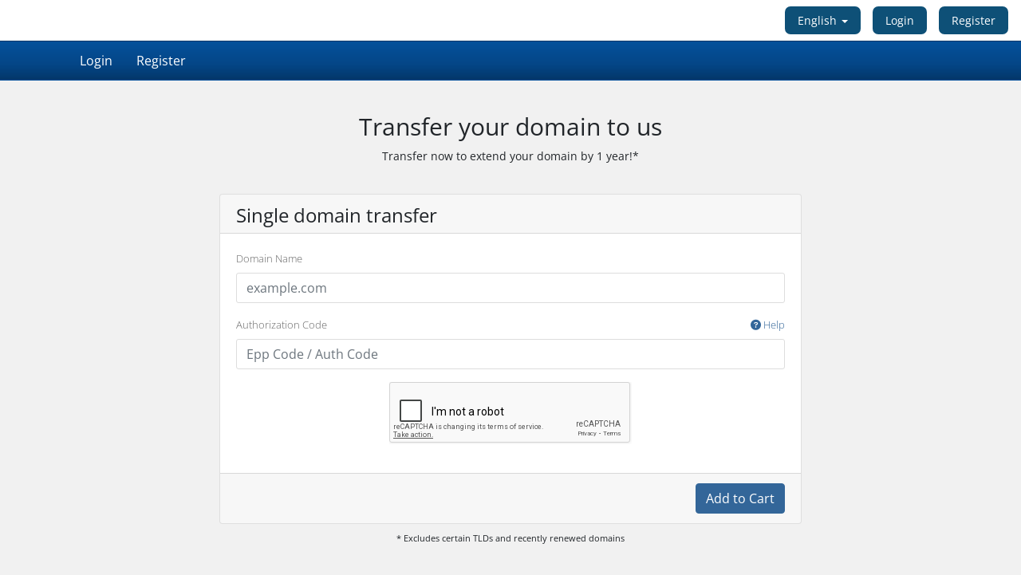

--- FILE ---
content_type: text/html; charset=utf-8
request_url: https://www.besthostforme.com/bhfm/cart.php?a=add&domain=transfer
body_size: 5173
content:
<!doctype html>
<html lang="en">
<head>
    <meta charset="utf-8" />
    <meta name="viewport" content="width=device-width, initial-scale=1, shrink-to-fit=no">
    <title>Shopping Cart - BHFM Ltd</title>
    <!-- Styling -->
<link href="/bhfm/assets/fonts/css/open-sans-family.css" rel="stylesheet" type="text/css" />
<link href="/bhfm/templates/twenty-one/css/all.min.css?v=b9dafe" rel="stylesheet">
<link href="/bhfm/templates/twenty-one/css/theme.min.css?v=b9dafe" rel="stylesheet">
<link href="/bhfm/assets/css/fontawesome-all.min.css" rel="stylesheet">
<link href="/bhfm/templates/mytemplate/css/custom.css" rel="stylesheet">

<script>
    var csrfToken = '13f5364d18f32e8a70d64b2aa782000637a2b677',
        markdownGuide = 'Markdown Guide',
        locale = 'en',
        saved = 'saved',
        saving = 'autosaving',
        whmcsBaseUrl = "/bhfm";
    var recaptcha = {"requiredText":"Required","siteKey":"6Ldn4LgUAAAAAKqrzZqv7DbWqgT6tSS4cPR9RtgG","apiObject":"grecaptcha","libUrl":"https:\/\/www.google.com\/recaptcha\/api.js?onload=recaptchaLoadCallback&render=explicit"}</script>
<script src="/bhfm/templates/twenty-one/js/scripts.min.js?v=b9dafe"></script>

<link rel="stylesheet" href="https://cdnjs.cloudflare.com/ajax/libs/font-awesome/6.0.0-beta3/css/all.min.css">
    
</head>
<body class="primary-bg-color" data-phone-cc-input="0">
        

<header id="header" class="header">
  <div class="whmcs-navbar navbar-light">
    <!-- Top Bar (Language, Cart, Login/Logout, etc.) -->
    <div class="custom-language-dropdown">
      <ul class="top-nav">
                  <li class="lang-dropdown primary-action">
            <a href="#" class="btn lang-dropdown-toggle">
              English <b class="lang-caret"></b>
            </a>
            <ul class="lang-dropdown-menu">
                              <li>
                  <a href="/bhfm/cart.php?a=add&domain=transfer&language=english">
                    English
                  </a>
                </li>
                              <li>
                  <a href="/bhfm/cart.php?a=add&domain=transfer&language=german">
                    Deutsch
                  </a>
                </li>
                              <li>
                  <a href="/bhfm/cart.php?a=add&domain=transfer&language=latvian">
                    Latvian
                  </a>
                </li>
                              <li>
                  <a href="/bhfm/cart.php?a=add&domain=transfer&language=lithuanian">
                    Lithuanian
                  </a>
                </li>
                              <li>
                  <a href="/bhfm/cart.php?a=add&domain=transfer&language=russian">
                    Русский
                  </a>
                </li>
                          </ul>
          </li>
                          <li class="primary-action">
            <a class="btn" href="/bhfm/clientarea.php">Login</a>
          </li>
                      <li class="primary-action">
              <a class="btn" href="/bhfm/register.php">Register</a>
            </li>
                                </ul>
    </div>
  </div>

  <div class="whmcs-navbar navbar-expand-xl main-navbar-wrapper">
    <div class="container">
      <!-- Mobile Toggle Button (visible on mobile only) -->
    <button id="mobileMenuToggle" class="navbar-toggler">
  <i class="fas fa-bars"></i> Menu
</button>

      <!-- Collapsible Navigation Menu -->
      <div class="collapse navbar-collapse" id="mainNavbar">
        <!-- Remove the d-xl-none class so the search form shows on all screen sizes -->
              <div class="custom-menu">
          <ul class="custom-menu-list">
                          <li class="custom-menu-item" id="Clientarea">
                <a href="clientarea.php" class="custom-menu-link">Login</a>
              </li>
              <li class="custom-menu-item" id="register">
                <a href="register.php" class="custom-menu-link">Register</a>
              </li>
                      </ul>
        </div>
        <ul class="navbar-nav ml-auto">
          <!--     <li menuItemName="Account" class="d-block no-collapse dropdown no-collapse" id="Secondary_Navbar-Account">
        <a class=" dropdown-toggle" data-toggle="dropdown" aria-haspopup="true" aria-expanded="false" href="#">
                        Account
                    </a>
                    <ul class="dropdown-menu dropdown-menu-right">
                                                <li menuItemName="Login" class="dropdown-item" id="Secondary_Navbar-Account-Login">
                        <a href="/bhfm/clientarea.php" class="dropdown-item px-2 py-0">
                                                        Login
                                                    </a>
                    </li>
                                                                <div class="dropdown-divider"></div>
                                        </ul>
            </li>
 -->
        </ul>
      </div>
    </div>
  </div>
</header>

    
  
        <script>
document.addEventListener("DOMContentLoaded", function() {
  var toggleButton = document.querySelector('.lang-dropdown-toggle');
  var dropdownMenu = document.querySelector('.lang-dropdown-menu');

  if (toggleButton && dropdownMenu) {
    toggleButton.addEventListener('click', function(e) {
      e.preventDefault();
      e.stopPropagation();
      // Toggle dropdown visibility
      if (dropdownMenu.style.display === 'block') {
        dropdownMenu.style.display = 'none';
      } else {
        dropdownMenu.style.display = 'block';
      }
    });

    // Hide the dropdown when clicking anywhere else on the document
    document.addEventListener('click', function(e) {
      if (!toggleButton.contains(e.target) && !dropdownMenu.contains(e.target)) {
        dropdownMenu.style.display = 'none';
      }
    });
  }
});
</script>
<script>
document.addEventListener("DOMContentLoaded", function() {
  var toggleButton = document.getElementById("mobileMenuToggle");
  var mainNavbar = document.getElementById("mainNavbar");

  toggleButton.addEventListener("click", function() {
    mainNavbar.classList.toggle("show");
  });
});
</script>

    <section id="main-body">
        <div class="container">
            <div class="row">


<div class="col-12 primary-content">

<link rel="stylesheet" type="text/css" href="/bhfm/templates/orderforms/standard_cart/css/all.min.css?v=b9dafe" />
<script type="text/javascript" src="/bhfm/templates/orderforms/standard_cart/js/scripts.min.js?v=b9dafe"></script>
<div id="order-standard_cart">

    <div class="row">
        <div class="cart-sidebar">
                <div menuItemName="Categories" class="panel card card-sidebar mb-3 panel-sidebar">
        <div class="panel-heading card-header">
            <h3 class="panel-title">
                                    <i class="fas fa-shopping-cart"></i>&nbsp;
                
                Categories

                
                <i class="fas fa-chevron-up card-minimise panel-minimise pull-right float-right"></i>
            </h3>
        </div>

        
                    <div class="list-group collapsable-card-body">
                                                            <a menuItemName="US1 Shared hosting" href="/bhfm/index.php?rp=/store/us-shared-hosting" class="list-group-item list-group-item-action" id="Secondary_Sidebar-Categories-US1_Shared_hosting">
                            
                            US1 Shared hosting

                                                    </a>
                                                                                <a menuItemName="UK Shared Hosting" href="/bhfm/index.php?rp=/store/uk-shared-hosting" class="list-group-item list-group-item-action" id="Secondary_Sidebar-Categories-UK_Shared_Hosting">
                            
                            UK Shared Hosting

                                                    </a>
                                                                                <a menuItemName="US VPS server" href="/bhfm/index.php?rp=/store/us-vps-server" class="list-group-item list-group-item-action" id="Secondary_Sidebar-Categories-US_VPS_server">
                            
                            US VPS server

                                                    </a>
                                                                                <a menuItemName="IN VPS server" href="/bhfm/index.php?rp=/store/in-vps-server" class="list-group-item list-group-item-action" id="Secondary_Sidebar-Categories-IN_VPS_server">
                            
                            IN VPS server

                                                    </a>
                                                                                <a menuItemName="Web Design" href="/bhfm/index.php?rp=/store/web-design" class="list-group-item list-group-item-action" id="Secondary_Sidebar-Categories-Web_Design">
                            
                            Web Design

                                                    </a>
                                                                                <a menuItemName="Domain Names" href="/bhfm/index.php?rp=/store/domain-names" class="list-group-item list-group-item-action" id="Secondary_Sidebar-Categories-Domain_Names">
                            
                            Domain Names

                                                    </a>
                                                                                <a menuItemName="SSL certificate" href="/bhfm/index.php?rp=/store/ssl-certificate" class="list-group-item list-group-item-action" id="Secondary_Sidebar-Categories-SSL_certificate">
                            
                            SSL certificate

                                                    </a>
                                                                                <a menuItemName="Whmcs addon modules" href="/bhfm/index.php?rp=/store/whmcs-addon-modules" class="list-group-item list-group-item-action" id="Secondary_Sidebar-Categories-Whmcs_addon_modules">
                            
                            Whmcs addon modules

                                                    </a>
                                                                                <a menuItemName="VPN server" href="/bhfm/index.php?rp=/store/vpn-server" class="list-group-item list-group-item-action" id="Secondary_Sidebar-Categories-VPN_server">
                            
                            VPN server

                                                    </a>
                                                                                <a menuItemName="Wordpress Addons and plugins" href="/bhfm/index.php?rp=/store/us2-shared-hosting" class="list-group-item list-group-item-action" id="Secondary_Sidebar-Categories-Wordpress_Addons_and_plugins">
                            
                            Wordpress Addons and plugins

                                                    </a>
                                                </div>
        
            </div>

        <div menuItemName="Actions" class="panel card card-sidebar mb-3 panel-sidebar">
        <div class="panel-heading card-header">
            <h3 class="panel-title">
                                    <i class="fas fa-plus"></i>&nbsp;
                
                Actions

                
                <i class="fas fa-chevron-up card-minimise panel-minimise pull-right float-right"></i>
            </h3>
        </div>

        
                    <div class="list-group collapsable-card-body">
                                                            <a menuItemName="Domain Registration" href="/bhfm/cart.php?a=add&domain=register" class="list-group-item list-group-item-action" id="Secondary_Sidebar-Actions-Domain_Registration">
                                                            <i class="fas fa-globe fa-fw"></i>&nbsp;
                            
                            Register a New Domain

                                                    </a>
                                                                                <a menuItemName="Domain Transfer" href="/bhfm/cart.php?a=add&domain=transfer" class="list-group-item list-group-item-action active" id="Secondary_Sidebar-Actions-Domain_Transfer">
                                                            <i class="fas fa-share fa-fw"></i>&nbsp;
                            
                            Transfer in a Domain

                                                    </a>
                                                                                <a menuItemName="View Cart" href="/bhfm/cart.php?a=view" class="list-group-item list-group-item-action" id="Secondary_Sidebar-Actions-View_Cart">
                                                            <i class="fas fa-shopping-cart fa-fw"></i>&nbsp;
                            
                            View Cart

                                                    </a>
                                                </div>
        
            </div>

        <div menuItemName="Choose Currency" class="panel card card-sidebar mb-3 panel-sidebar">
        <div class="panel-heading card-header">
            <h3 class="panel-title">
                                    <i class="fas fa-plus"></i>&nbsp;
                
                Choose Currency

                
                <i class="fas fa-chevron-up card-minimise panel-minimise pull-right float-right"></i>
            </h3>
        </div>

                    <div class="panel-body card-body collapsable-card-body">
                <form method="post" action="cart.php?a=add&domain=transfer">
<input type="hidden" name="token" value="13f5364d18f32e8a70d64b2aa782000637a2b677" />
    <select name="currency" onchange="submit()" class="form-control"><option value="1" selected>GBP</option><option value="2">EUR</option>    </select>
</form>
            </div>
        
        
            </div>

            </div>
        <div class="cart-body">
            <div class="header-lined">
                <h1 class="font-size-36">
                    Transfer Domain
                </h1>
            </div>
            <div class="sidebar-collapsed">

            <div class="panel card panel-default">
                <div class="m-0 panel-heading card-header">
        <h3 class="panel-title">
                            <i class="fas fa-shopping-cart"></i>&nbsp;
            
            Categories

                    </h3>
    </div>

    <div class="panel-body card-body">
        <form role="form">
            <select class="form-control custom-select" onchange="selectChangeNavigate(this)">
                                                    <option menuItemName="US1 Shared hosting" value="/bhfm/index.php?rp=/store/us-shared-hosting" class="list-group-item" >
                        US1 Shared hosting

                                            </option>
                                                        <option menuItemName="UK Shared Hosting" value="/bhfm/index.php?rp=/store/uk-shared-hosting" class="list-group-item" >
                        UK Shared Hosting

                                            </option>
                                                        <option menuItemName="US VPS server" value="/bhfm/index.php?rp=/store/us-vps-server" class="list-group-item" >
                        US VPS server

                                            </option>
                                                        <option menuItemName="IN VPS server" value="/bhfm/index.php?rp=/store/in-vps-server" class="list-group-item" >
                        IN VPS server

                                            </option>
                                                        <option menuItemName="Web Design" value="/bhfm/index.php?rp=/store/web-design" class="list-group-item" >
                        Web Design

                                            </option>
                                                        <option menuItemName="Domain Names" value="/bhfm/index.php?rp=/store/domain-names" class="list-group-item" >
                        Domain Names

                                            </option>
                                                        <option menuItemName="SSL certificate" value="/bhfm/index.php?rp=/store/ssl-certificate" class="list-group-item" >
                        SSL certificate

                                            </option>
                                                        <option menuItemName="Whmcs addon modules" value="/bhfm/index.php?rp=/store/whmcs-addon-modules" class="list-group-item" >
                        Whmcs addon modules

                                            </option>
                                                        <option menuItemName="VPN server" value="/bhfm/index.php?rp=/store/vpn-server" class="list-group-item" >
                        VPN server

                                            </option>
                                                        <option menuItemName="Wordpress Addons and plugins" value="/bhfm/index.php?rp=/store/us2-shared-hosting" class="list-group-item" >
                        Wordpress Addons and plugins

                                            </option>
                                                                        <option value="" class="list-group-item" selected=""selected>- Choose Another Category -</option>
                            </select>
        </form>
    </div>

            </div>
            <div class="panel card panel-default">
                <div class="m-0 panel-heading card-header">
        <h3 class="panel-title">
                            <i class="fas fa-plus"></i>&nbsp;
            
            Actions

                    </h3>
    </div>

    <div class="panel-body card-body">
        <form role="form">
            <select class="form-control custom-select" onchange="selectChangeNavigate(this)">
                                                    <option menuItemName="Domain Registration" value="/bhfm/cart.php?a=add&domain=register" class="list-group-item" >
                        Register a New Domain

                                            </option>
                                                        <option menuItemName="Domain Transfer" value="/bhfm/cart.php?a=add&domain=transfer" class="list-group-item" selected="selected">
                        Transfer in a Domain

                                            </option>
                                                                                                    <option menuItemName="View Cart" value="/bhfm/cart.php?a=view" class="list-group-item" >
                        View Cart

                                            </option>
                                                                </select>
        </form>
    </div>

            </div>
            <div class="panel card panel-default">
                <div class="m-0 panel-heading card-header">
        <h3 class="panel-title">
                            <i class="fas fa-plus"></i>&nbsp;
            
            Choose Currency

                    </h3>
    </div>

    <div class="panel-body card-body">
        <form role="form">
            <select class="form-control custom-select" onchange="selectChangeNavigate(this)">
                                                                    <option value="" class="list-group-item" selected=""selected>- Choose Another Category -</option>
                            </select>
        </form>
    </div>

            </div>
    
            <div class="pull-right form-inline float-right">
            <form method="post" action="/bhfm/cart.php?a=add&domain=transfer">
<input type="hidden" name="token" value="13f5364d18f32e8a70d64b2aa782000637a2b677" />
                <select name="currency" onchange="submit()" class="form-control">
                    <option value="">Choose Currency</option>
                                            <option value="1" selected>GBP</option>
                                            <option value="2">EUR</option>
                                    </select>
            </form>
        </div>
    
</div>

            <div class="text-center">
                <h2 class="font-size-30">Transfer your domain to us</h2>
                <p>Transfer now to extend your domain by 1 year!*</p>
            </div>
            <br />

            <form method="post" action="/bhfm/cart.php" id="frmDomainTransfer">
<input type="hidden" name="token" value="13f5364d18f32e8a70d64b2aa782000637a2b677" />
                <input type="hidden" name="a" value="addDomainTransfer">

                <div class="row">
                    <div class="col-sm-8 col-sm-offset-2 offset-sm-2">
                        <div class="panel card panel-default">
                            <div class="panel-heading card-header pb-0">
                                <h3 class="panel-title card-title font-size-24 mb-2">Single domain transfer</h3>
                            </div>
                            <div class="panel-body card-body">
                                <div class="form-group">
                                    <label for="inputTransferDomain">Domain Name</label>
                                    <input type="text" class="form-control" name="domain" id="inputTransferDomain" value="" placeholder="example.com" data-toggle="tooltip" data-placement="left" data-trigger="manual" title="Please enter your domain" />
                                </div>
                                <div class="form-group">
                                    <label for="inputAuthCode" style="width:100%;">
                                        Authorization Code
                                        <a data-toggle="tooltip" data-placement="left" title="To initiate a transfer you will need to obtain the authorization code from your current registrar. These can often be referred to as either the epp code or auth code. They act as a password and are unique to the domain name." class="pull-right float-right"><i class="fas fa-question-circle"></i> Help</a>
                                    </label>
                                    <input type="text" class="form-control" name="epp" id="inputAuthCode" placeholder="Epp Code / Auth Code" data-toggle="tooltip" data-placement="left" data-trigger="manual" title="Required" />
                                </div>
                                <div id="transferUnavailable" class="alert alert-warning slim-alert text-center w-hidden"></div>
                                                                    <div class="text-center">
                                        <div class="form-group recaptcha-container" id="captchaContainer"></div>
                                    </div>
                                                            </div>

                            <div class="panel-footer card-footer text-right">
                                <button type="submit" id="btnTransferDomain" class="btn btn-primary btn-transfer btn-recaptcha">
                                    <span class="loader w-hidden" id="addTransferLoader">
                                        <i class="fas fa-fw fa-spinner fa-spin"></i>
                                    </span>
                                    <span id="addToCart">Add to Cart</span>
                                </button>
                            </div>
                        </div>
                    </div>
                </div>

            </form>

            <p class="text-center small">* Excludes certain TLDs and recently renewed domains</p>
        </div>
    </div>
</div>


                    </div>

                    </div>
                                    <div class="clearfix"></div>
            </div>
        </div>
    </section>

    <footer id="footer" class="footer">
        <div class="container">
           
            <ul class="nav justify-content-center justify-content-lg-start mb-7">
                            </ul>

                  </div>
    </footer>

    <div id="fullpage-overlay" class="w-hidden">
        <div class="outer-wrapper">
            <div class="inner-wrapper">
                <img src="/bhfm/assets/img/overlay-spinner.svg" alt="">
                <br>
                <span class="msg"></span>
            </div>
        </div>
    </div>

    <div class="modal system-modal fade" id="modalAjax" tabindex="-1" role="dialog" aria-hidden="true">
        <div class="modal-dialog">
            <div class="modal-content">
                <div class="modal-header">
                    <h5 class="modal-title"></h5>
                    <button type="button" class="close" data-dismiss="modal">
                        <span aria-hidden="true">&times;</span>
                        <span class="sr-only">Close</span>
                    </button>
                </div>
                <div class="modal-body">
                    Loading...
                </div>
                <div class="modal-footer">
                    <div class="float-left loader">
                        <i class="fas fa-circle-notch fa-spin"></i>
                        Loading...
                    </div>
                    <button type="button" class="btn btn-default" data-dismiss="modal">
                        Close
                    </button>
                    <button type="button" class="btn btn-primary modal-submit">
                        Submit
                    </button>
                </div>
            </div>
        </div>
    </div>

    <form method="get" action="/bhfm/cart.php?a=add&domain=transfer&">
        <div class="modal modal-localisation" id="modalChooseLanguage" tabindex="-1" role="dialog">
            <div class="modal-dialog modal-lg" role="document">
                <div class="modal-content">
                    <div class="modal-body">
                        <button type="button" class="close text-light" data-dismiss="modal" aria-label="Close">
                            <span aria-hidden="true">&times;</span>
                        </button>

                                                    <h5 class="h5 pt-5 pb-3">Choose language</h5>
                            <div class="row item-selector">
                                <input type="hidden" name="language" data-current="english" value="english" />
                                                                    <div class="col-4">
                                        <a href="#" class="item active" data-value="english">
                                            English
                                        </a>
                                    </div>
                                                                    <div class="col-4">
                                        <a href="#" class="item" data-value="german">
                                            Deutsch
                                        </a>
                                    </div>
                                                                    <div class="col-4">
                                        <a href="#" class="item" data-value="latvian">
                                            Latvian
                                        </a>
                                    </div>
                                                                    <div class="col-4">
                                        <a href="#" class="item" data-value="lithuanian">
                                            Lithuanian
                                        </a>
                                    </div>
                                                                    <div class="col-4">
                                        <a href="#" class="item" data-value="russian">
                                            Русский
                                        </a>
                                    </div>
                                                            </div>
                                                                            <p class="h5 pt-5 pb-3">Choose Currency</p>
                            <div class="row item-selector">
                                <input type="hidden" name="currency" data-current="1" value="">
                                                                    <div class="col-4">
                                        <a href="#" class="item active" data-value="1">
                                            £ GBP
                                        </a>
                                    </div>
                                                                    <div class="col-4">
                                        <a href="#" class="item" data-value="2">
                                            € EUR
                                        </a>
                                    </div>
                                                            </div>
                                            </div>
                    <div class="modal-footer">
                        <button type="submit" class="btn btn-default">Apply</button>
                    </div>
                </div>
            </div>
        </div>
    </form>

    
    <form action="#" id="frmGeneratePassword">
    <div class="modal fade" id="modalGeneratePassword">
        <div class="modal-dialog">
            <div class="modal-content">
                <div class="modal-header bg-primary text-white">
                    <h4 class="modal-title">
                        Generate Password
                    </h4>
                    <button type="button" class="close" data-dismiss="modal" aria-label="Close">
                        <span aria-hidden="true">&times;</span>
                    </button>
                </div>
                <div class="modal-body">
                    <div class="alert alert-danger w-hidden" id="generatePwLengthError">
                        Please enter a number between 8 and 64 for the password length
                    </div>
                    <div class="form-group row">
                        <label for="generatePwLength" class="col-sm-4 col-form-label">Password Length</label>
                        <div class="col-sm-8">
                            <input type="number" min="8" max="64" value="12" step="1" class="form-control input-inline input-inline-100" id="inputGeneratePasswordLength">
                        </div>
                    </div>
                    <div class="form-group row">
                        <label for="generatePwOutput" class="col-sm-4 col-form-label">Generated Password</label>
                        <div class="col-sm-8">
                            <input type="text" class="form-control" id="inputGeneratePasswordOutput">
                        </div>
                    </div>
                    <div class="row">
                        <div class="col-sm-8 offset-sm-4">
                            <button type="submit" class="btn btn-default btn-sm">
                                <i class="fas fa-plus fa-fw"></i>
                                Generate new password
                            </button>
                            <button type="button" class="btn btn-default btn-sm copy-to-clipboard" data-clipboard-target="#inputGeneratePasswordOutput">
                                <img src="/bhfm/assets/img/clippy.svg" alt="Copy to clipboard" width="15">
                                Copy
                            </button>
                        </div>
                    </div>
                </div>
                <div class="modal-footer">
                    <button type="button" class="btn btn-default" data-dismiss="modal">
                        Close
                    </button>
                    <button type="button" class="btn btn-primary" id="btnGeneratePasswordInsert" data-clipboard-target="#inputGeneratePasswordOutput">
                        Copy to clipboard and Insert
                    </button>
                </div>
            </div>
        </div>
    </div>
</form>

    <script>$( document ).ready(function() {
        $("#inputEmail").prop({type:"text"});
    });</script>
<script type="text/javascript" src="https://js.stripe.com/v3/"></script>


</body>
</html>


--- FILE ---
content_type: text/html; charset=utf-8
request_url: https://www.google.com/recaptcha/api2/anchor?ar=1&k=6Ldn4LgUAAAAAKqrzZqv7DbWqgT6tSS4cPR9RtgG&co=aHR0cHM6Ly93d3cuYmVzdGhvc3Rmb3JtZS5jb206NDQz&hl=en&v=PoyoqOPhxBO7pBk68S4YbpHZ&size=normal&anchor-ms=20000&execute-ms=30000&cb=sn73nsndyjqk
body_size: 49324
content:
<!DOCTYPE HTML><html dir="ltr" lang="en"><head><meta http-equiv="Content-Type" content="text/html; charset=UTF-8">
<meta http-equiv="X-UA-Compatible" content="IE=edge">
<title>reCAPTCHA</title>
<style type="text/css">
/* cyrillic-ext */
@font-face {
  font-family: 'Roboto';
  font-style: normal;
  font-weight: 400;
  font-stretch: 100%;
  src: url(//fonts.gstatic.com/s/roboto/v48/KFO7CnqEu92Fr1ME7kSn66aGLdTylUAMa3GUBHMdazTgWw.woff2) format('woff2');
  unicode-range: U+0460-052F, U+1C80-1C8A, U+20B4, U+2DE0-2DFF, U+A640-A69F, U+FE2E-FE2F;
}
/* cyrillic */
@font-face {
  font-family: 'Roboto';
  font-style: normal;
  font-weight: 400;
  font-stretch: 100%;
  src: url(//fonts.gstatic.com/s/roboto/v48/KFO7CnqEu92Fr1ME7kSn66aGLdTylUAMa3iUBHMdazTgWw.woff2) format('woff2');
  unicode-range: U+0301, U+0400-045F, U+0490-0491, U+04B0-04B1, U+2116;
}
/* greek-ext */
@font-face {
  font-family: 'Roboto';
  font-style: normal;
  font-weight: 400;
  font-stretch: 100%;
  src: url(//fonts.gstatic.com/s/roboto/v48/KFO7CnqEu92Fr1ME7kSn66aGLdTylUAMa3CUBHMdazTgWw.woff2) format('woff2');
  unicode-range: U+1F00-1FFF;
}
/* greek */
@font-face {
  font-family: 'Roboto';
  font-style: normal;
  font-weight: 400;
  font-stretch: 100%;
  src: url(//fonts.gstatic.com/s/roboto/v48/KFO7CnqEu92Fr1ME7kSn66aGLdTylUAMa3-UBHMdazTgWw.woff2) format('woff2');
  unicode-range: U+0370-0377, U+037A-037F, U+0384-038A, U+038C, U+038E-03A1, U+03A3-03FF;
}
/* math */
@font-face {
  font-family: 'Roboto';
  font-style: normal;
  font-weight: 400;
  font-stretch: 100%;
  src: url(//fonts.gstatic.com/s/roboto/v48/KFO7CnqEu92Fr1ME7kSn66aGLdTylUAMawCUBHMdazTgWw.woff2) format('woff2');
  unicode-range: U+0302-0303, U+0305, U+0307-0308, U+0310, U+0312, U+0315, U+031A, U+0326-0327, U+032C, U+032F-0330, U+0332-0333, U+0338, U+033A, U+0346, U+034D, U+0391-03A1, U+03A3-03A9, U+03B1-03C9, U+03D1, U+03D5-03D6, U+03F0-03F1, U+03F4-03F5, U+2016-2017, U+2034-2038, U+203C, U+2040, U+2043, U+2047, U+2050, U+2057, U+205F, U+2070-2071, U+2074-208E, U+2090-209C, U+20D0-20DC, U+20E1, U+20E5-20EF, U+2100-2112, U+2114-2115, U+2117-2121, U+2123-214F, U+2190, U+2192, U+2194-21AE, U+21B0-21E5, U+21F1-21F2, U+21F4-2211, U+2213-2214, U+2216-22FF, U+2308-230B, U+2310, U+2319, U+231C-2321, U+2336-237A, U+237C, U+2395, U+239B-23B7, U+23D0, U+23DC-23E1, U+2474-2475, U+25AF, U+25B3, U+25B7, U+25BD, U+25C1, U+25CA, U+25CC, U+25FB, U+266D-266F, U+27C0-27FF, U+2900-2AFF, U+2B0E-2B11, U+2B30-2B4C, U+2BFE, U+3030, U+FF5B, U+FF5D, U+1D400-1D7FF, U+1EE00-1EEFF;
}
/* symbols */
@font-face {
  font-family: 'Roboto';
  font-style: normal;
  font-weight: 400;
  font-stretch: 100%;
  src: url(//fonts.gstatic.com/s/roboto/v48/KFO7CnqEu92Fr1ME7kSn66aGLdTylUAMaxKUBHMdazTgWw.woff2) format('woff2');
  unicode-range: U+0001-000C, U+000E-001F, U+007F-009F, U+20DD-20E0, U+20E2-20E4, U+2150-218F, U+2190, U+2192, U+2194-2199, U+21AF, U+21E6-21F0, U+21F3, U+2218-2219, U+2299, U+22C4-22C6, U+2300-243F, U+2440-244A, U+2460-24FF, U+25A0-27BF, U+2800-28FF, U+2921-2922, U+2981, U+29BF, U+29EB, U+2B00-2BFF, U+4DC0-4DFF, U+FFF9-FFFB, U+10140-1018E, U+10190-1019C, U+101A0, U+101D0-101FD, U+102E0-102FB, U+10E60-10E7E, U+1D2C0-1D2D3, U+1D2E0-1D37F, U+1F000-1F0FF, U+1F100-1F1AD, U+1F1E6-1F1FF, U+1F30D-1F30F, U+1F315, U+1F31C, U+1F31E, U+1F320-1F32C, U+1F336, U+1F378, U+1F37D, U+1F382, U+1F393-1F39F, U+1F3A7-1F3A8, U+1F3AC-1F3AF, U+1F3C2, U+1F3C4-1F3C6, U+1F3CA-1F3CE, U+1F3D4-1F3E0, U+1F3ED, U+1F3F1-1F3F3, U+1F3F5-1F3F7, U+1F408, U+1F415, U+1F41F, U+1F426, U+1F43F, U+1F441-1F442, U+1F444, U+1F446-1F449, U+1F44C-1F44E, U+1F453, U+1F46A, U+1F47D, U+1F4A3, U+1F4B0, U+1F4B3, U+1F4B9, U+1F4BB, U+1F4BF, U+1F4C8-1F4CB, U+1F4D6, U+1F4DA, U+1F4DF, U+1F4E3-1F4E6, U+1F4EA-1F4ED, U+1F4F7, U+1F4F9-1F4FB, U+1F4FD-1F4FE, U+1F503, U+1F507-1F50B, U+1F50D, U+1F512-1F513, U+1F53E-1F54A, U+1F54F-1F5FA, U+1F610, U+1F650-1F67F, U+1F687, U+1F68D, U+1F691, U+1F694, U+1F698, U+1F6AD, U+1F6B2, U+1F6B9-1F6BA, U+1F6BC, U+1F6C6-1F6CF, U+1F6D3-1F6D7, U+1F6E0-1F6EA, U+1F6F0-1F6F3, U+1F6F7-1F6FC, U+1F700-1F7FF, U+1F800-1F80B, U+1F810-1F847, U+1F850-1F859, U+1F860-1F887, U+1F890-1F8AD, U+1F8B0-1F8BB, U+1F8C0-1F8C1, U+1F900-1F90B, U+1F93B, U+1F946, U+1F984, U+1F996, U+1F9E9, U+1FA00-1FA6F, U+1FA70-1FA7C, U+1FA80-1FA89, U+1FA8F-1FAC6, U+1FACE-1FADC, U+1FADF-1FAE9, U+1FAF0-1FAF8, U+1FB00-1FBFF;
}
/* vietnamese */
@font-face {
  font-family: 'Roboto';
  font-style: normal;
  font-weight: 400;
  font-stretch: 100%;
  src: url(//fonts.gstatic.com/s/roboto/v48/KFO7CnqEu92Fr1ME7kSn66aGLdTylUAMa3OUBHMdazTgWw.woff2) format('woff2');
  unicode-range: U+0102-0103, U+0110-0111, U+0128-0129, U+0168-0169, U+01A0-01A1, U+01AF-01B0, U+0300-0301, U+0303-0304, U+0308-0309, U+0323, U+0329, U+1EA0-1EF9, U+20AB;
}
/* latin-ext */
@font-face {
  font-family: 'Roboto';
  font-style: normal;
  font-weight: 400;
  font-stretch: 100%;
  src: url(//fonts.gstatic.com/s/roboto/v48/KFO7CnqEu92Fr1ME7kSn66aGLdTylUAMa3KUBHMdazTgWw.woff2) format('woff2');
  unicode-range: U+0100-02BA, U+02BD-02C5, U+02C7-02CC, U+02CE-02D7, U+02DD-02FF, U+0304, U+0308, U+0329, U+1D00-1DBF, U+1E00-1E9F, U+1EF2-1EFF, U+2020, U+20A0-20AB, U+20AD-20C0, U+2113, U+2C60-2C7F, U+A720-A7FF;
}
/* latin */
@font-face {
  font-family: 'Roboto';
  font-style: normal;
  font-weight: 400;
  font-stretch: 100%;
  src: url(//fonts.gstatic.com/s/roboto/v48/KFO7CnqEu92Fr1ME7kSn66aGLdTylUAMa3yUBHMdazQ.woff2) format('woff2');
  unicode-range: U+0000-00FF, U+0131, U+0152-0153, U+02BB-02BC, U+02C6, U+02DA, U+02DC, U+0304, U+0308, U+0329, U+2000-206F, U+20AC, U+2122, U+2191, U+2193, U+2212, U+2215, U+FEFF, U+FFFD;
}
/* cyrillic-ext */
@font-face {
  font-family: 'Roboto';
  font-style: normal;
  font-weight: 500;
  font-stretch: 100%;
  src: url(//fonts.gstatic.com/s/roboto/v48/KFO7CnqEu92Fr1ME7kSn66aGLdTylUAMa3GUBHMdazTgWw.woff2) format('woff2');
  unicode-range: U+0460-052F, U+1C80-1C8A, U+20B4, U+2DE0-2DFF, U+A640-A69F, U+FE2E-FE2F;
}
/* cyrillic */
@font-face {
  font-family: 'Roboto';
  font-style: normal;
  font-weight: 500;
  font-stretch: 100%;
  src: url(//fonts.gstatic.com/s/roboto/v48/KFO7CnqEu92Fr1ME7kSn66aGLdTylUAMa3iUBHMdazTgWw.woff2) format('woff2');
  unicode-range: U+0301, U+0400-045F, U+0490-0491, U+04B0-04B1, U+2116;
}
/* greek-ext */
@font-face {
  font-family: 'Roboto';
  font-style: normal;
  font-weight: 500;
  font-stretch: 100%;
  src: url(//fonts.gstatic.com/s/roboto/v48/KFO7CnqEu92Fr1ME7kSn66aGLdTylUAMa3CUBHMdazTgWw.woff2) format('woff2');
  unicode-range: U+1F00-1FFF;
}
/* greek */
@font-face {
  font-family: 'Roboto';
  font-style: normal;
  font-weight: 500;
  font-stretch: 100%;
  src: url(//fonts.gstatic.com/s/roboto/v48/KFO7CnqEu92Fr1ME7kSn66aGLdTylUAMa3-UBHMdazTgWw.woff2) format('woff2');
  unicode-range: U+0370-0377, U+037A-037F, U+0384-038A, U+038C, U+038E-03A1, U+03A3-03FF;
}
/* math */
@font-face {
  font-family: 'Roboto';
  font-style: normal;
  font-weight: 500;
  font-stretch: 100%;
  src: url(//fonts.gstatic.com/s/roboto/v48/KFO7CnqEu92Fr1ME7kSn66aGLdTylUAMawCUBHMdazTgWw.woff2) format('woff2');
  unicode-range: U+0302-0303, U+0305, U+0307-0308, U+0310, U+0312, U+0315, U+031A, U+0326-0327, U+032C, U+032F-0330, U+0332-0333, U+0338, U+033A, U+0346, U+034D, U+0391-03A1, U+03A3-03A9, U+03B1-03C9, U+03D1, U+03D5-03D6, U+03F0-03F1, U+03F4-03F5, U+2016-2017, U+2034-2038, U+203C, U+2040, U+2043, U+2047, U+2050, U+2057, U+205F, U+2070-2071, U+2074-208E, U+2090-209C, U+20D0-20DC, U+20E1, U+20E5-20EF, U+2100-2112, U+2114-2115, U+2117-2121, U+2123-214F, U+2190, U+2192, U+2194-21AE, U+21B0-21E5, U+21F1-21F2, U+21F4-2211, U+2213-2214, U+2216-22FF, U+2308-230B, U+2310, U+2319, U+231C-2321, U+2336-237A, U+237C, U+2395, U+239B-23B7, U+23D0, U+23DC-23E1, U+2474-2475, U+25AF, U+25B3, U+25B7, U+25BD, U+25C1, U+25CA, U+25CC, U+25FB, U+266D-266F, U+27C0-27FF, U+2900-2AFF, U+2B0E-2B11, U+2B30-2B4C, U+2BFE, U+3030, U+FF5B, U+FF5D, U+1D400-1D7FF, U+1EE00-1EEFF;
}
/* symbols */
@font-face {
  font-family: 'Roboto';
  font-style: normal;
  font-weight: 500;
  font-stretch: 100%;
  src: url(//fonts.gstatic.com/s/roboto/v48/KFO7CnqEu92Fr1ME7kSn66aGLdTylUAMaxKUBHMdazTgWw.woff2) format('woff2');
  unicode-range: U+0001-000C, U+000E-001F, U+007F-009F, U+20DD-20E0, U+20E2-20E4, U+2150-218F, U+2190, U+2192, U+2194-2199, U+21AF, U+21E6-21F0, U+21F3, U+2218-2219, U+2299, U+22C4-22C6, U+2300-243F, U+2440-244A, U+2460-24FF, U+25A0-27BF, U+2800-28FF, U+2921-2922, U+2981, U+29BF, U+29EB, U+2B00-2BFF, U+4DC0-4DFF, U+FFF9-FFFB, U+10140-1018E, U+10190-1019C, U+101A0, U+101D0-101FD, U+102E0-102FB, U+10E60-10E7E, U+1D2C0-1D2D3, U+1D2E0-1D37F, U+1F000-1F0FF, U+1F100-1F1AD, U+1F1E6-1F1FF, U+1F30D-1F30F, U+1F315, U+1F31C, U+1F31E, U+1F320-1F32C, U+1F336, U+1F378, U+1F37D, U+1F382, U+1F393-1F39F, U+1F3A7-1F3A8, U+1F3AC-1F3AF, U+1F3C2, U+1F3C4-1F3C6, U+1F3CA-1F3CE, U+1F3D4-1F3E0, U+1F3ED, U+1F3F1-1F3F3, U+1F3F5-1F3F7, U+1F408, U+1F415, U+1F41F, U+1F426, U+1F43F, U+1F441-1F442, U+1F444, U+1F446-1F449, U+1F44C-1F44E, U+1F453, U+1F46A, U+1F47D, U+1F4A3, U+1F4B0, U+1F4B3, U+1F4B9, U+1F4BB, U+1F4BF, U+1F4C8-1F4CB, U+1F4D6, U+1F4DA, U+1F4DF, U+1F4E3-1F4E6, U+1F4EA-1F4ED, U+1F4F7, U+1F4F9-1F4FB, U+1F4FD-1F4FE, U+1F503, U+1F507-1F50B, U+1F50D, U+1F512-1F513, U+1F53E-1F54A, U+1F54F-1F5FA, U+1F610, U+1F650-1F67F, U+1F687, U+1F68D, U+1F691, U+1F694, U+1F698, U+1F6AD, U+1F6B2, U+1F6B9-1F6BA, U+1F6BC, U+1F6C6-1F6CF, U+1F6D3-1F6D7, U+1F6E0-1F6EA, U+1F6F0-1F6F3, U+1F6F7-1F6FC, U+1F700-1F7FF, U+1F800-1F80B, U+1F810-1F847, U+1F850-1F859, U+1F860-1F887, U+1F890-1F8AD, U+1F8B0-1F8BB, U+1F8C0-1F8C1, U+1F900-1F90B, U+1F93B, U+1F946, U+1F984, U+1F996, U+1F9E9, U+1FA00-1FA6F, U+1FA70-1FA7C, U+1FA80-1FA89, U+1FA8F-1FAC6, U+1FACE-1FADC, U+1FADF-1FAE9, U+1FAF0-1FAF8, U+1FB00-1FBFF;
}
/* vietnamese */
@font-face {
  font-family: 'Roboto';
  font-style: normal;
  font-weight: 500;
  font-stretch: 100%;
  src: url(//fonts.gstatic.com/s/roboto/v48/KFO7CnqEu92Fr1ME7kSn66aGLdTylUAMa3OUBHMdazTgWw.woff2) format('woff2');
  unicode-range: U+0102-0103, U+0110-0111, U+0128-0129, U+0168-0169, U+01A0-01A1, U+01AF-01B0, U+0300-0301, U+0303-0304, U+0308-0309, U+0323, U+0329, U+1EA0-1EF9, U+20AB;
}
/* latin-ext */
@font-face {
  font-family: 'Roboto';
  font-style: normal;
  font-weight: 500;
  font-stretch: 100%;
  src: url(//fonts.gstatic.com/s/roboto/v48/KFO7CnqEu92Fr1ME7kSn66aGLdTylUAMa3KUBHMdazTgWw.woff2) format('woff2');
  unicode-range: U+0100-02BA, U+02BD-02C5, U+02C7-02CC, U+02CE-02D7, U+02DD-02FF, U+0304, U+0308, U+0329, U+1D00-1DBF, U+1E00-1E9F, U+1EF2-1EFF, U+2020, U+20A0-20AB, U+20AD-20C0, U+2113, U+2C60-2C7F, U+A720-A7FF;
}
/* latin */
@font-face {
  font-family: 'Roboto';
  font-style: normal;
  font-weight: 500;
  font-stretch: 100%;
  src: url(//fonts.gstatic.com/s/roboto/v48/KFO7CnqEu92Fr1ME7kSn66aGLdTylUAMa3yUBHMdazQ.woff2) format('woff2');
  unicode-range: U+0000-00FF, U+0131, U+0152-0153, U+02BB-02BC, U+02C6, U+02DA, U+02DC, U+0304, U+0308, U+0329, U+2000-206F, U+20AC, U+2122, U+2191, U+2193, U+2212, U+2215, U+FEFF, U+FFFD;
}
/* cyrillic-ext */
@font-face {
  font-family: 'Roboto';
  font-style: normal;
  font-weight: 900;
  font-stretch: 100%;
  src: url(//fonts.gstatic.com/s/roboto/v48/KFO7CnqEu92Fr1ME7kSn66aGLdTylUAMa3GUBHMdazTgWw.woff2) format('woff2');
  unicode-range: U+0460-052F, U+1C80-1C8A, U+20B4, U+2DE0-2DFF, U+A640-A69F, U+FE2E-FE2F;
}
/* cyrillic */
@font-face {
  font-family: 'Roboto';
  font-style: normal;
  font-weight: 900;
  font-stretch: 100%;
  src: url(//fonts.gstatic.com/s/roboto/v48/KFO7CnqEu92Fr1ME7kSn66aGLdTylUAMa3iUBHMdazTgWw.woff2) format('woff2');
  unicode-range: U+0301, U+0400-045F, U+0490-0491, U+04B0-04B1, U+2116;
}
/* greek-ext */
@font-face {
  font-family: 'Roboto';
  font-style: normal;
  font-weight: 900;
  font-stretch: 100%;
  src: url(//fonts.gstatic.com/s/roboto/v48/KFO7CnqEu92Fr1ME7kSn66aGLdTylUAMa3CUBHMdazTgWw.woff2) format('woff2');
  unicode-range: U+1F00-1FFF;
}
/* greek */
@font-face {
  font-family: 'Roboto';
  font-style: normal;
  font-weight: 900;
  font-stretch: 100%;
  src: url(//fonts.gstatic.com/s/roboto/v48/KFO7CnqEu92Fr1ME7kSn66aGLdTylUAMa3-UBHMdazTgWw.woff2) format('woff2');
  unicode-range: U+0370-0377, U+037A-037F, U+0384-038A, U+038C, U+038E-03A1, U+03A3-03FF;
}
/* math */
@font-face {
  font-family: 'Roboto';
  font-style: normal;
  font-weight: 900;
  font-stretch: 100%;
  src: url(//fonts.gstatic.com/s/roboto/v48/KFO7CnqEu92Fr1ME7kSn66aGLdTylUAMawCUBHMdazTgWw.woff2) format('woff2');
  unicode-range: U+0302-0303, U+0305, U+0307-0308, U+0310, U+0312, U+0315, U+031A, U+0326-0327, U+032C, U+032F-0330, U+0332-0333, U+0338, U+033A, U+0346, U+034D, U+0391-03A1, U+03A3-03A9, U+03B1-03C9, U+03D1, U+03D5-03D6, U+03F0-03F1, U+03F4-03F5, U+2016-2017, U+2034-2038, U+203C, U+2040, U+2043, U+2047, U+2050, U+2057, U+205F, U+2070-2071, U+2074-208E, U+2090-209C, U+20D0-20DC, U+20E1, U+20E5-20EF, U+2100-2112, U+2114-2115, U+2117-2121, U+2123-214F, U+2190, U+2192, U+2194-21AE, U+21B0-21E5, U+21F1-21F2, U+21F4-2211, U+2213-2214, U+2216-22FF, U+2308-230B, U+2310, U+2319, U+231C-2321, U+2336-237A, U+237C, U+2395, U+239B-23B7, U+23D0, U+23DC-23E1, U+2474-2475, U+25AF, U+25B3, U+25B7, U+25BD, U+25C1, U+25CA, U+25CC, U+25FB, U+266D-266F, U+27C0-27FF, U+2900-2AFF, U+2B0E-2B11, U+2B30-2B4C, U+2BFE, U+3030, U+FF5B, U+FF5D, U+1D400-1D7FF, U+1EE00-1EEFF;
}
/* symbols */
@font-face {
  font-family: 'Roboto';
  font-style: normal;
  font-weight: 900;
  font-stretch: 100%;
  src: url(//fonts.gstatic.com/s/roboto/v48/KFO7CnqEu92Fr1ME7kSn66aGLdTylUAMaxKUBHMdazTgWw.woff2) format('woff2');
  unicode-range: U+0001-000C, U+000E-001F, U+007F-009F, U+20DD-20E0, U+20E2-20E4, U+2150-218F, U+2190, U+2192, U+2194-2199, U+21AF, U+21E6-21F0, U+21F3, U+2218-2219, U+2299, U+22C4-22C6, U+2300-243F, U+2440-244A, U+2460-24FF, U+25A0-27BF, U+2800-28FF, U+2921-2922, U+2981, U+29BF, U+29EB, U+2B00-2BFF, U+4DC0-4DFF, U+FFF9-FFFB, U+10140-1018E, U+10190-1019C, U+101A0, U+101D0-101FD, U+102E0-102FB, U+10E60-10E7E, U+1D2C0-1D2D3, U+1D2E0-1D37F, U+1F000-1F0FF, U+1F100-1F1AD, U+1F1E6-1F1FF, U+1F30D-1F30F, U+1F315, U+1F31C, U+1F31E, U+1F320-1F32C, U+1F336, U+1F378, U+1F37D, U+1F382, U+1F393-1F39F, U+1F3A7-1F3A8, U+1F3AC-1F3AF, U+1F3C2, U+1F3C4-1F3C6, U+1F3CA-1F3CE, U+1F3D4-1F3E0, U+1F3ED, U+1F3F1-1F3F3, U+1F3F5-1F3F7, U+1F408, U+1F415, U+1F41F, U+1F426, U+1F43F, U+1F441-1F442, U+1F444, U+1F446-1F449, U+1F44C-1F44E, U+1F453, U+1F46A, U+1F47D, U+1F4A3, U+1F4B0, U+1F4B3, U+1F4B9, U+1F4BB, U+1F4BF, U+1F4C8-1F4CB, U+1F4D6, U+1F4DA, U+1F4DF, U+1F4E3-1F4E6, U+1F4EA-1F4ED, U+1F4F7, U+1F4F9-1F4FB, U+1F4FD-1F4FE, U+1F503, U+1F507-1F50B, U+1F50D, U+1F512-1F513, U+1F53E-1F54A, U+1F54F-1F5FA, U+1F610, U+1F650-1F67F, U+1F687, U+1F68D, U+1F691, U+1F694, U+1F698, U+1F6AD, U+1F6B2, U+1F6B9-1F6BA, U+1F6BC, U+1F6C6-1F6CF, U+1F6D3-1F6D7, U+1F6E0-1F6EA, U+1F6F0-1F6F3, U+1F6F7-1F6FC, U+1F700-1F7FF, U+1F800-1F80B, U+1F810-1F847, U+1F850-1F859, U+1F860-1F887, U+1F890-1F8AD, U+1F8B0-1F8BB, U+1F8C0-1F8C1, U+1F900-1F90B, U+1F93B, U+1F946, U+1F984, U+1F996, U+1F9E9, U+1FA00-1FA6F, U+1FA70-1FA7C, U+1FA80-1FA89, U+1FA8F-1FAC6, U+1FACE-1FADC, U+1FADF-1FAE9, U+1FAF0-1FAF8, U+1FB00-1FBFF;
}
/* vietnamese */
@font-face {
  font-family: 'Roboto';
  font-style: normal;
  font-weight: 900;
  font-stretch: 100%;
  src: url(//fonts.gstatic.com/s/roboto/v48/KFO7CnqEu92Fr1ME7kSn66aGLdTylUAMa3OUBHMdazTgWw.woff2) format('woff2');
  unicode-range: U+0102-0103, U+0110-0111, U+0128-0129, U+0168-0169, U+01A0-01A1, U+01AF-01B0, U+0300-0301, U+0303-0304, U+0308-0309, U+0323, U+0329, U+1EA0-1EF9, U+20AB;
}
/* latin-ext */
@font-face {
  font-family: 'Roboto';
  font-style: normal;
  font-weight: 900;
  font-stretch: 100%;
  src: url(//fonts.gstatic.com/s/roboto/v48/KFO7CnqEu92Fr1ME7kSn66aGLdTylUAMa3KUBHMdazTgWw.woff2) format('woff2');
  unicode-range: U+0100-02BA, U+02BD-02C5, U+02C7-02CC, U+02CE-02D7, U+02DD-02FF, U+0304, U+0308, U+0329, U+1D00-1DBF, U+1E00-1E9F, U+1EF2-1EFF, U+2020, U+20A0-20AB, U+20AD-20C0, U+2113, U+2C60-2C7F, U+A720-A7FF;
}
/* latin */
@font-face {
  font-family: 'Roboto';
  font-style: normal;
  font-weight: 900;
  font-stretch: 100%;
  src: url(//fonts.gstatic.com/s/roboto/v48/KFO7CnqEu92Fr1ME7kSn66aGLdTylUAMa3yUBHMdazQ.woff2) format('woff2');
  unicode-range: U+0000-00FF, U+0131, U+0152-0153, U+02BB-02BC, U+02C6, U+02DA, U+02DC, U+0304, U+0308, U+0329, U+2000-206F, U+20AC, U+2122, U+2191, U+2193, U+2212, U+2215, U+FEFF, U+FFFD;
}

</style>
<link rel="stylesheet" type="text/css" href="https://www.gstatic.com/recaptcha/releases/PoyoqOPhxBO7pBk68S4YbpHZ/styles__ltr.css">
<script nonce="WDGRmKAW-7p9iMrbsrvzCQ" type="text/javascript">window['__recaptcha_api'] = 'https://www.google.com/recaptcha/api2/';</script>
<script type="text/javascript" src="https://www.gstatic.com/recaptcha/releases/PoyoqOPhxBO7pBk68S4YbpHZ/recaptcha__en.js" nonce="WDGRmKAW-7p9iMrbsrvzCQ">
      
    </script></head>
<body><div id="rc-anchor-alert" class="rc-anchor-alert"></div>
<input type="hidden" id="recaptcha-token" value="[base64]">
<script type="text/javascript" nonce="WDGRmKAW-7p9iMrbsrvzCQ">
      recaptcha.anchor.Main.init("[\x22ainput\x22,[\x22bgdata\x22,\x22\x22,\[base64]/[base64]/UltIKytdPWE6KGE8MjA0OD9SW0grK109YT4+NnwxOTI6KChhJjY0NTEyKT09NTUyOTYmJnErMTxoLmxlbmd0aCYmKGguY2hhckNvZGVBdChxKzEpJjY0NTEyKT09NTYzMjA/[base64]/MjU1OlI/[base64]/[base64]/[base64]/[base64]/[base64]/[base64]/[base64]/[base64]/[base64]/[base64]\x22,\[base64]\\u003d\x22,\x22wpPCkcODw59iKDJjwpLDicKEeR9beWHDtsOMwo7Dgy5FLcK/wpLDjcO4wrjCjMKULwjDvlzDrsOTNsOIw7hsV2E6YTvDn1pxwr7DlWpwUMO9wozCicOqajsRwqMMwp/[base64]/[base64]/CnCzCjsOiwr7Do8OnQXpswqfDh8KpYXPClMOjw7l3w7tSdcKYBcOMK8KjwptOT8OCw7Jow5HDiH9NAjpAEcOvw7tELsOaSgI8O2M1TMKhTcOXwrESw50MwpNbRMO8KMKANsOWS0/Clj1Zw4Z1w4XCrMKeagRXeMKZwr4oJWjDkm7CqgXDtSBOIS7CrCk8b8KiJ8KnU0vClsKKwo/CgknDhcOGw6RqSw5PwpFVw5TCv2J/[base64]/wodlYRjDhAsyEsK0F8Oee8K/wq0hw4kCwrHDik5nTmzDmnE9w6hfKSB/HsKPw7LDnCsPYw/[base64]/CksKbwokxOHEtfgzDqcOXwrnDsMO0wofClDDCocOXw63CigtLwprChsK5woDCuMOSDWbDisKnw513wr4Gw4fDkcOZwoMow4xIGVp2DMORRx/[base64]/wr/[base64]/wpASEcKqwp7Dp8Kpw5ZRDMKwLy0nwrUiXMKzw7/DhD4PwrrDilohwqo0wovCp8OUwpDCoMKIw7/DrmtCwq3ChgcBAQvCscKsw5IeE0R0C0rCkA/CoXdewol+w6bDknwnwrnCmxnDvHfCrsKHZiDDkX3DgDMdWhXDvcK2TGRyw5PDhFXDvC3Ds3Bpw7nDlMKHwpzDpBAkwrclHMKVMcOLw6HDm8Oub8O+FMORwqPDlsOiLcO0AcKXNcOWwqPDm8KOwpgyw5DCpDEwwr1Cw6Ulwrkuw4/DrUvDrDnDgMOiwozCslkWwpbDnsO2EFRBwqbCpG/CmTDDtV3DnlZNwoMWw70nw4kPHTRKFH16K8OzBMOawpw1w4LCqndmJiB9w4rCtMOmLcOeWEwmwoPDs8KTw7/DucOywoUyw5PDoMOwO8KYw7nCpsOYRCQIw6/CrmTCuBfCg0PDpgvCjkPDnkIrcT4DwoYcw4HDn3Zkw7rDusKtw4LCtsKmwpMEw60BGsK7w4FGD19yw6F8JMKwwq9uw742PFIww40vdQPClsOfGR8JwpDDugLCocKvwp/CnMOswpXDicKzQsKBZcOPw6oVOBxtFg7CqcKSZsOLScKOLcKOw6jChRLCrjjDnXNfbVZrKMKNVA3Ciy3DhHXDlcORdsOuasOfw68Lb0/[base64]/CrG3Cm8OWwrzCtcOlT8KmCBbCkwZ5wr/Cm8OCwprDnMKyNQTChEUVwo3CqcKXw4tdUhTDhyQKw7xYwrrCrz95BcKFcDnCqMOKw5txbFJ2Z8KOw407w4nCrcKIw6Uxwo/[base64]/Chl0sw5jDisOKB2HCjcOVwpJVwqDDkjzCkiXDiMKYw4oVwozCjUHDo8OTw5YHScO3VXfDg8K0w59ZOsKfOMKkwotDw68gKcOlwoluw4QTDAnCniUTwqJXTzrCnUxmOwXCo0zCn1QpwogFw4zDv3FCXMOsRcK/AEXCnMOCwoLCuGJ/wqXDvsOsCcORKsKHeEckwp3DusKiPMKEw6kjwr4uwr7DrjvCn04iR3cCDsOxw59DbMOhw5jDksOZw5omTwFxwpHDgRzCoMKASHteJ0LCqgTDgg4+Z0F4w6LDsWRfesKpGMKyJjnCoMOSw6zCvCbDt8OAL37DhMK7wpBjw7AURBZTT3TDk8OVFsOkW0x/OsOBw61twrrDmDDCnEF5wq7DpcOJJsOjSEjDuCF0w6lTwrLDn8KUUUTCqWMnCsOFwp3Dv8OaW8ODw6LCplTDjREpUsKWQyZqUcK2WcK+wpwrwo0jw5nCssKLw7rCllRqw4bDmHw6VsO4wogTIcKIMUgAUMOow7nClMOsw4/CmCHCrcKKwqXDpwDDtlLDoCzCi8K/O2PDiRnCvS3DtjlPwrJawo9Fw7rDtBwfw6LCnV9Rw5PDnS/Cjw3CuDHDpcKAw6wJw7zDosKlPz7Cgm7DszdADnjDlcKbwpTCucO8BMK5w61kwrrDlwQ6w4fCn3pdPsKHw4fCgMKBI8KbwoQow5zDk8OjX8K+wrPCvynCtMORP3NTKw1/[base64]/djvChG8jPcKODlPCqHg6wqnDqMObQcKQw5bDh1DCksOrwodNwqZhZMKAw5jDi8OBw6J8wo/DpsObwo3CggnDvhLDrWrCp8K1w6/[base64]/woHChsObw6d4wojCmMK/FWrCu3LCmVgJOcKmw7cpwrfCk1AnVEo2KEIMwrgHYm1KIcOyB05BTnfCjMOuNMOXwr3Cj8Osw6zDj14SbsKUw4HCgzVlYMOkw4V4SlbCiikiVGA3w7TDpsO6wonDmVbDlixGAsKpX0sqwrTDo1x8wpHDtAXCtytvworCpQgdBxjDtGBtw7/[base64]/DkMOXwoB6DsKXQkTCk8Okw4bDtwdZIMKVw5g9wrvDgwRXw7jDvsKww4fCn8Kiwp5Fw5XClsKZw5xsJ0RCSGhjdgTClWZPJFJZTxBRw6M7wptaKcOPw40MZzjDgsOfN8KGwoUjwpsBw6nCq8KdZQttc0HCkk9Aw53DrgMfw5vDkcO6ZsKLByvDnMO/YGDDkWkRf0PDgMK6w7YrRsO2wosRwr5UwrFvw4TDnsKjYsOOwr0zwr0iesOnCsK6w4jDmMKXD3MOw77CvlBiWEFZZ8Kvchlbwr3DrnLCmwF9YMOXfsO7TjXCkkHDncO+wpDCoMOxw759OkXCp0NzwrtqTjEEOcKMQm9YEU/CtBRmYWUHT2JNSVVAHyrDqRApccK2w71qw6LDpMOCVcO5wqc4w7Z/LH7CmMKPw4RxJSnDozZ5wpHCssKHVsKGw5dQNMKnw4rDp8O8wqfCgibClsKGwpt2UEDCn8K3YsKSWMK5RScUChVwXhbDoMKuwrbCrjrDicKzw6d+WMOhwrF/G8KoWMOFMcOiBWvDrSzCscKhF23Dt8KcH1EcV8KjNDR4RcOqQn/[base64]/Csl7ClDjDu8OdWCzDjD12w4HDgzTCusO3HHBFw7PDpsOkw6M/[base64]/[base64]/CtTcHw7rDs8KSdcK6w7LDvsKRw7bCnWvDogIJFcODDyPCqEvDkWcfAMKxFh07w71xEhB1K8OcworCusK8ZMK3w5vDtlEUwrU7wpLCoz/[base64]/DrS3CiDDCqMKcNgfDlAHDrW5Nw63DkgEAwrsRw53DjFnDnFJpelXCuyoowqbDniDDmcOke23Dr0puwo5QDwPCpsKIw7h1w7HCglNzH1o/w5oWScO9QnvClsO0wqEufsKyR8K/w5Ejw6lewp1ZwrXCnsKPfWTDuRLDosK9a8KEw41MwrXCgsOdwqjDhC7CsU3Djxg+KsOiwo06wpozw5Z7fcOPd8OKwo3Dk8OfagjCmmXDr8K6w7vCin7Ch8KCwq5jwqdewqcywqVPbMORQibDlsO9elQNK8Kkw5tlYEc2wpsvwq/Dt05NbsOLw7Ylw5tRNMOPQcOWwrLDncKnVUPCkgrCpHPDrcONBsKzwpU9FT/CogbDv8OWwpjCtMKUw5DCs3LCt8OpwoLDjcOUwqPCtMO+Q8Kof1R6ADzCqMO9w6TDsgRWZxJBHsORLwV/wp/DoCTDlsOywr3DtcOBw5bDrgDDhScqw7zCgzrDoUtnw4TCuMKHZcK1w7nDlsKsw6M6wo5Uw7PCsV5ww5lFwpJZXsKPwqPDmMOpOMKpwqPCqBbCvcKAwrDCiMKpK3PCo8OYwpgFw5hcw6kkw5kHw5vDllnCgMKhw6PDgMKmwp/DpsODw7JKwq3DoQvDrVozwrvDkCnCpMOoChJBVw/DtV3CvmkfBHVaw6PCmcKDwpPDtsKsBsO6KBACw6N/[base64]/DuB8QwqXDliLDgGdzImMpw4ofW8KvKMK5w4BHw5MYNsO7w5DCh2bCjB3CkMO3woTCl8OhfhjDrz/CqARQw6kGw5ptAhcDwozDisKeKldOesOBw4hWNFsIw4RPAx3CsFpNBcO8w5QNwpVVf8OCKMKyUhYKw5fCnCRyCxQIQ8Oww6UlasKQw5fCvm4bwqXDiMObw5FIw6xPwr/Cj8KcwrnCncOHME7DscKUwpdmwqJbwoxnwrJ6QsKyasOqw4o2w74dHynCmDvCkMKmRsOiXjwGwq00VsKnU0XChgkDWMOLDMKHdsKNSsOYw4zDvsOFw4LCg8O7KcKOdcOgw4zCgWIQwo7DmTnDlcK9b1vCok1YLsO2S8Kbwo/CjSxRQ8KMJMKDw4dyS8O7ZkAtRBLClgcKw4XDg8KCwrNSwrIfNHhEBiPDh3/DucKnw6M5WWRtwr3DpAvCs39DaSktWMOZwqhgBTlPAMOmw4nDjMOKVsKlwqNHH1oBNsO9w6YjG8K/[base64]/CvcO3w7vCoAMnfsKdVsKHw6xuesK4wojCi8OMJMK/QMK2wozCuFMhw5xpw6TDpMKpKMOKLk/CncO9wrlTw7/DuMOhw4fDt2gDwq7DjMO6w5J0wpjCkE03w5NeMsKQwr3Do8K2ZD7Dt8ONw5BVe8O2IMO1wrzDhW/[base64]/NcObwqPDvzgRamp8wpTDgcOTwqESw63DikbCqVXDt2Ebw7PChkPDhUfDmW07wpYcOVADwp3DhC3DvsOrw6bConPDk8OON8KxL8K6w5UsWUc5w6FJwp48Sh7DmCzCjnfDsh/CswjCisOrKcOLw5U4w43Do0jDuMOhwrtvwrTCvcOaCkIVCMOHCcOdw4QPw7NMw5NjO1jDlSLDl8OPfDPCoMOiQEhGw71Ic8K0w6www7VlYBU3w7zDhgzDlXnDuMOGDMOGXn3Dmi8/XMKiw77CjsOIwprChTtICQHDqV3DiMOnw5PCkgTCrD7ChcKzSCPDi2vDs1jDmxTDl0fDvsKsw68ZdMKRL33DtFNHHXnCq8Kpw4gIwpQIYsKywqFHwp/Cm8O8w6sywrrDpMOSw67Cu0TDu0gqwoLDq3DCuw03FmptUi1Yw5dTHsOywp0nwr9hwrzDilTDmmEVX3Rgw7bDkcKJBwN7woLDgcKUwp/ClcOqLG/CrsKZcRDCq2/DkEbDrcORw7XCrR5/wrAgWjJXHsOFLmXDlgclUXDCncKRwrHDksKyURPDvsO7wpcECcKbw4TDu8OEwqPCh8OpbMOYw4xiwrBOwqvCmcO1wrjDosKHw7DDpMKkwovDgnVgLUHCicOGHsOwIm9ow5F6wq/CusOKw6TDo27DgcKbwpPDuVh8O0gnEH7Ch1fDuMO0w4tNwoo/McOOwpLChcOVwpg6w51hwp1Gwoo+w79+F8OcW8KtM8OtCcODw540CMKUeMO+wovDtAbCg8O8NnbCrMOOw5lGwoR5AFJTTCHDhWZDw5/CpMONYgI0wojCmw/CriIVUMKQXFlucTobFcKxe09XA8ObN8OtRUHDg8OKd1TDvsKKwr5DUHDCu8KawpbDkRHDqG3CpE9ew6HCkcO0LMOHUsO4cVnCtsOsWMOPwovCsD/[base64]/DkGh/w4/DjwlrwqFxO2hzcMOqWcKQwqAFWMKoFjFtwrUmK8OKwp4zTsOBw793w60SGD7DhcOow5NREcKAwqlpZcKTGAjCp1vDuV3Dni7DnR7CiS84dMODL8K7w4s5fz4GMsKCwqbCjxo9cMKzw4VOXsKHP8OGw40Iwpsaw7cNw4/CtxfCo8O5d8KkKsOaIDHDqsKHwrJpAk/DvS1iw4VrwpHDpTU9wrEJRVUdSFvCp3MwP8Kmd8K2wqxcEMO+w5nCuMKbwoJtYVXDu8Ksw4TCjsKSVcK1WAg7aTA5wpAYwqQfw6Fmw6/[base64]/w43DjQIXSWfCk3DDlCo1w687wr7DvSlYL3xfNcOXw6dew5ZQwpQ6w4LCpjDCjwPCq8KuwoHDk08pdMOLw4zDmUgINcOjwp7DrcKXw5XCtU7Ck3Z3W8OOMMKvIMKrw5nDlsKCASVlwrvCgsOSImg0FMKmJjPDvn0Lwod/BVF0RcOWaV/[base64]/CuSbCvMOVFWk1wo/[base64]/worDv8O1w7zCucOHwrluwphxw5d2RSrClyHDm3ouacKgesK9TMO7w4/DoQJcw5BWXRXCigIKw4gFUTnDh8KAwqXDvMK9wpXCmS9lw6fCo8OhLcOJw51ww6srH8KRw71dA8KzwqXDiVvCv8KUw7zDmC0oP8K3wqgVJhDDtMKlEQbDrsOAGB9TfzvDhX/CmWZTw6QiWcKJCMOBw5PDk8KCEUvDnMOpwpLDn8Kaw7tNw7kKdMKTwrzCosKxw77DrnLDoMKLHyhWYS7DucOdwqF/[base64]/YyVBw53CicKLLcOtTCLCmznDk8OVwpfDkRnDocKTwox5EjHDmQ1jwq1UJcOkw4c7wrMjEVPDrsOXJsKuwqFRSW4awozChsOOBALCtsKrw7zCh3TDmsK4IFVTwr1Uw6VAb8OUwoBwZn/CuzpQw7lYRcOQP1bCmybCsDfCjgV3HsKoa8KLW8KzDMOiR8Onw4wDF31ZOxzCmcKqfRnDsMKFw4HDhxLCg8O8w5B+WDPDmm/CpGIgwoE4YcKvQsO1wqc9emQkZsOiwpN/JMK9VRzDnibDvgAXDj81a8K6wrheRMKMwroNwp9lw7jCpV9Qw51Zeg7DnMOfTcORAjPDrBBINmDDnkXCvcOIccO/MD45a3TDtMOkwoPDpADCmToRwpLCvSHDj8Kyw6TDrMKILMO6wpzDscKFTRVrJMKKw53DpWVKw7PDim/DhsKTClzDgX1MWWEZw5nCl3nCi8KfwrzDl399wq0Mw5Frwoslb03DrBbDmcKfw43DmcOyW8KCQz1FPR3DrMKoNTTDilQLwofCjnBpw5crH0lBQXtowp7DucKTKTB7w4rCgFcZw5hFwpzDk8O4e3DCjMK2wo3CrTPDmzFnwpTCi8KnMsOewrLCl8Oswo1FwpRaAcO/J8K4PsOjwqXCl8KMw7/Dp0LCuyvCrMO7UcKaw4bCqMKLVsOpwqIhZQrCmQrDnWh0wq/CtDMgwo/DpsOjcsOXX8OvHSLDgUTCvcOgPMO5wqRdw7TDuMK/wqbDqik2NsKIIFfCmHjCuwHChXDCv2t6wqFGQMOuw6LDg8Ksw7ltZnPDoGMXHnDDsMOKTMKxeS1Gw70af8OhXcKJwrrCuMOuFC/[base64]/fSDDjcKCwo09HXvDjmLDl1rCoDHCvi4zw43DlGdbMAgjT8O1YhQDVQzCgMKWBVogRsONNMOcwqcew4ZwT8OURixpwozCr8KUbBvDk8KNcsKSw7BKw6BucikEwpHCpAnCoRB6w7gAw40DAMKswp9KW3TCvMKFRg9vw4DDtMOYw5vDlsOyw7fDvHPDvE/Do2/DiTDDr8KvWWDCpHozB8KTw7t6w6/CkVbDlMOrGCLDuE/DrMO5esOrfsKnw4fCjlcaw69lwqEWFcO3wqRvwpbComDDgsK+TGfDrQt1b8KUDifDiRY0RR5bXMKZwq3CgsO7w55yDlbCnMK0bzxVw784PFvDnVbCtsKWBMKZE8OpXsKew4/Clk7DnRXCusKSw49Jw41cGMKgwqfCpCvDn0/CvXvDglLCjgDCjkPCiysDAV/DuwdYNipAbMKnXizChsOPwp/DiMOBwq5Sw78jw6jDvk/CgUZ6acKJGhozdyPCucOzEULDm8OUwr3DqStYOQfCscK2wqJ/L8KEwp8fw6csOMKzchYnAMO6w7twYltiwqoXQMOtwrJ1wqh4CMKuexfDlcOlw4gRw4vDjcOzBsKqwohDR8KRbErDuH3CuWvCi0RAw6E5XwV+CAfDmx0mLsOVwqZqw7LCgMO2wobCslcdE8O1R8OcWHgjVcOsw50twrPCqTdJwqM9wpJlwp/CnAYKIBVuLcK0wr3DrBzCl8K0wrzCoTHCiVPDilscwpvDkRwHwrPDqREJMsO1EUo/acOkcMKmPwjDu8K/EcOOwqnDtMKdGi5Lw7paQUp4wqdjwrnCgsOiw4DCkQzDjsK6wrMKaMOgT0vCrsOiXFomwpLCs1rCqsK3GsKfdFZ2NRfDqMOFw5zDtyzCuALDvcKGwq1eCsOowqPCnBnCmC8Kw7UpDMOyw5/CmcKpw5nCisOgZCrDlcOeHG7DoR1OQcKiw6wrcl1SODQZw4lIwqwwQiMKwrDDosKkcS/[base64]/ClRHDnsKMw4JuUMKCcMKFwqFHFzLCiDTCkV48w6NoGSDDhsKvw6jDtk0IKHsewpprwo4lwrdgFmjDmWDDuARhwrgrwroSw5FnwovDrF/[base64]/DtBJlwrJawqvDqcKzwrJrDXEqRsOfw7Y/wrpITS9zQMOZw5Y1eVMyS0bCg2LDoS0pw7XCvGTDi8OsOWZMfsKawrTDgC3CkV4kTTzDqsOxwp80woFNJ8Kawp/DkMODwobCucODwq7CicKcOcKbwr/Dgz7DpsKnwrULYsKGDlR4wojCmsO9woXCoifCmkBhw7vDvAw+w7lGw73Dg8OhMTzCncOLw4EIwoLChmsMAxTCiE/DrMKsw6zCvsKTPcKcw4FEQMOow63CicOVZBvDl13CtUlTwpvDhi/Cn8KRHjtvDEbCt8OwbcKQWQjCvgDCpsOlwp0owq/[base64]/CgzLDrsKgbsKXwq0SwpTCo8KgRsO7Q8Kqwp5uVFTCsjpdK8K1dsO7OcK4wrosLHXCu8OIXsK1w4fDlcOwwrsJBSVbw4nCksKBCMOJwq0MYlLDph/DnsOQUcOcLlkmw5/DucK2w5E2ZsOPwrxHasOtw6t2e8O6w61JeMK5T2Uxw7dqw47CgsKqwqzDgsKxS8O3wpjCmnd9w5/CjnjCm8OIZMKXAcO/[base64]/[base64]/wqXDvS7CucOICMKxGFhaAMKUw5TDq1JWacKAScOzwrdSZ8O8CRYfFMKtBcObw7XCgQpCPBgFw5HDnsOgTUDCiMKiw4XDmCLCrXTDvwLCiQYXwrrDrsK0w6/[base64]/[base64]/DvHBvw6/CoMKNwrR5w4XDisODQcOyP13CunLDjcOuwq7ClkUdwoPDjsKVwojDiWkfwqtRw5k0X8K6YsKtwofDvFp9w5Upwq/DpCgzw5jDosKEQ3HDmMOWPsOZPBgaKWTCkC5vwrPDvsO7TMOYwqjCl8OaFz4Ew4FtwoQVVsOVZMKqOR4MeMOED3ptw69JKMK5w4TCrWlLTcOVWsKUIMKaw6hDwp8SwpfCm8OWw4DCqnY/RGbDrMKEw50SwqYlGA/Cj0DDv8OrV1rDj8KXw4rCg8Omw7HDrghXX2s+w4R2wqjDi8Kvw5QbNsKawo7DhRhUwo7Cj0LDgDrDjMKWwokhwq95cGpzwqNmGsKWwrkzYWPCtjrCp2pww5FqwqFeOXDDkR/DpMK1wr5oPsObwrTCssOocCgwwp1jbjg7w5YPZcKOw5VQwrtJwo8DVcKAKsKOwr5MXiFRO3fCrSRlLWrCqMKFDMK4OcO4CMKEWU87w4Y7WCHDhjbCocO8wrXDrsOswrdMeHvDlcO6DnDDqQ5uF3N6H8K/OMK6f8Kdw5TCgnzDvsO1w5jDsGIFGTh+w6DDrsKeBsOwaMKxw7AowpzCp8KnUcKXwpgXwqPDrBQkHARhw6/[base64]/Cp8K/woQOfW3CrzQIw4UowqXDhVwsYcKqZkpvwqknNMKDw7QNwphORsKASMO1w6slEyLDjGbCmsKDAcKHEMKoEsKVw5LCj8KmwpY9w5PDqB0ww7PDjjDCvUNlw5Q8JMK9ATjCoMOAwpzDpsO/fMKgCMKQFB0dw6J+wqgnJsOIw4/DoWPDvyp3C8KKZMKTwqbCtMOqwqLCnMOgwpHCksKPbMOXEjl2DMKiLDPDq8OPw70Xam8ZUSjDqsK2wprDlitawqtIw6wWPRLDkMKpwo/Cn8KrwpkcPcKowovCn23CpsKcRCk3wp/[base64]/TsKjwrxDw5jCk3TCgMKqBsKYTcOrw7skBMKiw4QFwp3Dp8OqN2NiW8Kxw4puZMKZXlrDi8OFw6p7Q8ORw6jCkj7Cl1o6woV2w7RgX8K2L8KvGVvChlgmV8O/wo/DlcKUwrDDpcKmwojCnHbCjlXCqMKAwpnCp8Odw6/CryDDtMKhNcK8MXHDssOewrXDvsOlw4HCm8O+wpECccKewplCUS4Gw7chwoQpT8KkwpXDm2rDvcKdw4bCv8O6Fm9IwqI7wpHCvsKowoUVPMKjAXjDgcO/wrbDtcOlw5HCq3jDolvCssKaw47Ct8OEwqNZwoN4EsOpw4Y3wrxaSMOZwp1JBcKkw7xobsK5wq9gw7ZZw4TCkgTCqQfCvG/CrsOENsKUw7gMwrLDt8KkDsODACcaLsKvGzJLaMKgEsOKU8K2HcOywobDpU3DvMKVw6HChSLDvjxDdCfCkzgaw6hsw7c6woHClifDqgnDjsKmKcOvwrZkwr/DsMKdw7PDsnliQMKSJcKHw5rCvsOgKzVsI0fCpSENw5fDlHRPw5jCiXfCv3F7woYpT2jDi8Osw54Aw7zDsQ1FH8KLHMKnDcK+VQdoTMKgK8OCwpdcWAnCkmDChcKjGC5hCVxDwoA/[base64]/[base64]/w6DCn8OGw5QUwqfCvsO6wqRMw7TCsMOdDVJaKyxoKcKDw5vDp38uw5gVHBDDjsOVasK5MsKlXENHwofDlVl8wojCiy/Dg8O5w7I9esOcw78kZcKfMsKzw4UFw6jDtMKnYlPCoMKHw7vDtcO2wpbCu8OZWS0bwqMHTlvCrcKFwqXCvsKwwpTCosOuw5TCkDXDoRtDwr7DkcO/GylbYi7Doj1zw4fChcKMwobDllTCvMKpwpFsw4/[base64]/CtMKSwrrDpRJpw6clwpXCusK4wpZ5YMOcw7zCkB7CuVfDmMKIw4tsYcKwwqMvw5jCksKAwo/CgiLCpjAlKMOQwoBzTMObHMK3bR1Uakpzw7bCusKiYEkWacK8wpYLw7hjw6owAW1ATG1TBMOKWcKUwqzDqMKyw4nClkDDtcOCKMO2KsKXJMKHw6HDr8KDw7rCmxDCmTskJnJhclfDvcKYesKgKsKBJsKWwrUQGGNCcGHCqgHCi2gPw5/DplA6WcKUwr/DjcOxw4Juw4dJwqnDrsKbwp/[base64]/CisKAOAZcwpvCrVPCjQMAbCbCsnEfYD/Ci1DCrDl9DWvCksOCw7LCuhTCuVgjOsO5wpkUNsOGwoUOw6bChMO4GBRfwqrDtnfDnA3ClVLDjB4Mb8KOLcOPwpZ5w53Dhi0rwo/CosKrwoXCkm/CqiR2EizCnsOmw7IOFnluIMOaw6DCu2XDogp3Qx7DisKMw5TCqsO7YsOewrTCinYPwoZ2d34tf2XDjsO1dcKjw65Gw6zCgwnDg3bCs3pUcsKWTyo6RmIid8KnOsKhw5bCoCHCrMKww6J5wpHDkg7DmMOKR8OjA8ORAFNDaToCw7Axd2/CqsKzSm8zw5HCsUVCRMKsdEHDkhrDuWkoBMOiPC7Cg8ODwpjCmn8owozDnjpDPsOBMV4iW1TChcKtwr16JzPDksOtwrHCtMKrw54lwq/DpMKbw6jDvWLDoMK1w5vDhzjCpsKaw6rDm8OwDF/Cq8KcKcOAwpIQZMKwDsOrMMKSGWhWwrMhe8O3C0jDo0bDmWHCpcOJah/CrGLCqsOYwqPDhUvCj8ONwp0PK1o3wq8zw6sawpXDn8K9c8K/DsK1JR3Cq8KCEsOcazFDwo/DmMKTwojDu8Odw7/CgcKuw4tEwprCq8OtfMOaLcOtw45Tw7ASwoZ9U2DDnsOVNMOdw7ZMwr4xwoMQdjJGw7QZw6UlLMKOHGFbw6vCqMOPw53Cp8KibgLDoTDCsCHDnETCtsKKIMOHDgzDlcO3NMKAw6kiSC7DnAPDmxjCr1Aawo/[base64]/CmcKdwrU/T8O7J8K4GAd8w43DnAYMw6NEdC3DksOdBlFLwrZkw4jCksOxw7M5wqnChsOVTsKkw6YIZAdyJwZUacOEEMOpwpgtwqwKw6p+S8O/f3ZVCjg4w5jDtTDCrsOjCQofU2Qbw5bCq01aQktzLn7DtUrCiyECJVkSwoTDrn/CgShgVWYMVlYKOMK0w4k9XT3Cq8KIwo0BwoYEfMO8GMKwPlgUGsOMwowBwopqw7/DvsKPbsKQS17ChsOqdsKawrPCvmdnwpzDlV/[base64]/woptw7vDucOfwqzCi2hOd2YRw7s5wpjCgBZ8w4Y4w6sbw7bDlsOHbcKHb8K7wp3CtMKZwobChn9sw73ChcOQWicjOcKYeAPDuijDlD3CiMKXDcK/w6XDq8OEf23Cv8Kpw70rPMKbw6HDkkDCqsKLOGzDmUPClADCpGvDtsKdw68Uw5HDvz/CmWBGwpYRw4MLGMK5XsKdw4Niw74twqnCq1LCrk0Vw4TCpALCnHTDgxcZwp/[base64]/[base64]/[base64]/[base64]/CrwEzw7TDpjbDrXLCr37DkTnDtmspwqPDpiTDtcO4NWIWE8KVwoRnw5Ugw53DrEUjw5NHAMK4fRjCicKXccOdVXnDrRvDoRIOMyoJHsOgBMOHw4o8w4heXcOHw4PDk3A/ZQ7Du8K9wo9YJMOkMlbDj8O6wrzCvsKdwrdmwq1zdElHBHfCrRvCokzDpVvCr8KDR8OTVsOYCF/Dp8OvUCXClX5BDwDDu8OQacOUwoAMKQ4AScOSXsKLwoEcb8Kyw4PDt1krLSHCsy5UwrciwpnCg0zCtBBLw6kywpfCl1/Cu8KyScKYwpDCvitWwoLDu1BmTcKlWWgDw55ow7cZw5hvwpFoYMOeJ8O3dsOPYMOwHsOFw6nDum/CrknCrsKhwq/DqcKufX3Cl00Cw4zDn8Okwp3ClsKtKhdQw5twwpDDqTYLLcOBw4XCsDAVwpYOw7Y1VsKXw7vDrWgmSUtdb8KBEsO6wrYWWMOmRFDDtMKPNMO/AcOJwpEuT8OofMKPw65MbATCpn/DrxJmw49qUlfDr8OlesKewpw/TsKUTMKyFHzCpsO8ScKIw6HCg8KsOURCwrRrwqvDrUdKwrXCuT5CwpPCncKcKWQqASIHC8ObVmHCrDhMQAxWRjvDtQ3CkcOuA00bw5s6EMO/[base64]/[base64]/w53DpMO9wpLDpcO6eGbDuGEDOHjDrXB/RhkMe8O7w4skaMKvS8KnaMOpw5pCb8K7wrw8FMK0aMKdWXgjw6vChcK2YMK/ei4AEMOUXcOdwrrCkQFZYCxkw69ewqnCgcOlwpQBAcKZR8OZw4tqw4XDj8ORw4RnesOrI8OjHVbDv8Kzw74gwq1ma2UgUMKFwqBjw5QSwpcSKcKgwpYzwqptGsOfGsOEw6Azwq/Crk3CrcKbwo3DqsOuGgc/bMO7NzfCqMK8wqNcwr/ClsOPBsK/wqjCmMOmwosBfMK2w6Yiaz3DtnMoUcKnwo3DgcOuw5Vzfy7DowPDvcKcRUzDqT5oSMKpJnzDnMOWfcKBBsObwrYbGsOSw5zCp8OzwpTDrStxBiLDhz46w7VAw4sBfcKawrzCiMKiw7syw6TCmyAPw6bCuMK/wpLDln4RwpZ9wohXF8KHw5HCuhjCpXbCqcOnVcK1w6zDtsKvI8OfwrbCvcORw4IMw7tOCUrDn8OHSS1vwo/CisKWwoTDq8KwwoFIwq7DncKGwrsJw6TCrsOkwrjCocOrfygBVQXClcK8AcK4TC/DtCsXLR3Ci1xpw4HCnB/Cl8OUwroKwqcHWmFnW8KHw4gqCwQJw7fClg4rwo3Dm8OTbmZ7woo4wo7Do8O4PMK/[base64]/Dk8OPw7w0KsKYw5AcaMOKw6DDicOBdcKRwqpMwqdtwq7Cj2HCqTHDt8OaE8KlacKFwpPDo0N0dW95wq3Cs8OZesO9woIFP8OdJDTDnMKQw6zCjgDCl8KDw6HCh8OPP8O4dTBRTsKDORsLwq90w7XDv1J5wpVNw6E/eifDlcKEw65jN8KlwqTCvi13ScO/[base64]/CuHrDj8OFXlPDoR3DvsOOwp7Cp8K/dMKNasKkKMO7J8O1wo7CqcOyworDkG4+Kn4tf3MIUsKnHsOFw5LDjsOuw5VZwq7Dok4GGMKPVw5hJsOZehBMw58/[base64]/H8OpT2JMAhthYcK6P1Qnw5vCjcOAc8KDwqVQw7UUw57DnMOjwrs3wpzDkzzCksOtGsKEwpt9GxcKMT3DpjUZGg/DmhvDplEMwpobw47Crz4yU8K2F8O/ecKTw5jDhnhROXzCpMOGwrU1w6YnwrnCkcK6wrBWSXw0KsOvesKrw6JLw4gaw7ITVsKnw7hCwq5Mw5o6w7XDosKQeMODDlBbw4LCscKkIcOEGUHCgcKzw6/[base64]/dmLClcKAw4/CiMOIGisYw5PDrMKxSwHCrMO4wp3CucOIw6jCjsOew6AJw6PCrcKyZ8O2T8OSABDDvV3DlcKHanDDhMORwp3DgMK0HlU8aHFbw7kSw6ZMw41Lw4xGBk/ChkDDtyDDmkUGU8OIKABgwpcvwrDCjgLCscOzw7N9XMKVEhLDlQXCi8KQUlPChUTCkCs1W8OwBH1iaFzDksO9w6tOwrd1ccOOw5/[base64]/DjyszUGQRZ0IvTcKLwonCrRxXwr7Drw40wpxJasOOB8KqwoHDoMOhUwfDp8KNDFwawp/[base64]/CgsKuw5PDpsOIw5LCt21owobDqnLDr8O8woPDmXhHw5UcIsOPw6jCsEcywobDm8KEw4d1worDoGvDvnLDvHfClsOnwqrDuTjDoMOOesOUZyXDs8OHGcK5C2pzacK/WsO9w5TDksOpcsKMwrHDicKuXsOcw4dCw4bDiMKvw5xoC3jCt8O5w4kDf8ODYVbDrMO5Cx/Cgww2bMOrG2HCqwMWBsOyNsOmbsOxfm0nVAEYw7zDmwIDwpNNHcOAw5TDl8ONw7tFw65JwqbCo8KHCsOow4N3TDjDpsOXBsO8wpIOw7Yyw4bDisOIw5sXw4XDmcKhwr5pw5nDi8Osw43ClsKHwq8CK17DkcOdJcO1wqXCnQRqwrfCkmtww7Yxw44fMcK/w6Mew7RDwq/CkQ9FwrHCmsOfSkXCsRQqHxERw7x7asKgeyQkw4Jkw4TDosO7bcK6YMO9azDDrcKrexzCqcK0BlpnAsK+w7LDpD/CiUkKJsKVN3HDiMOtWmVLPsORwpfCocOAD0E6wp3ChDzCgsK+w4TCl8Knw5ojwqnDpTo0wq8IwrY0w4kleALCq8KfwrsewrBgBW8Tw6g8EcOrw6TDtQdlIcOBccK6K8Kkw4/DrsO3Q8KWM8K1wozCj2fDrg7DvxHDqMKhwo7CqsK5N0TDsUB7bMOHwq3CszFbZQ9HZGMUWMO7wpUMHx4ZAnNsw4Ipw50nwrB7P8KXw7lxLMOzwpMDwr/DpsO4XFUyJDrCgA1Jw7XCmMOXMngqwp1vCMOswpXCukfDnWczwokDP8KkRcKIB3HDkx/Ci8K4worDqcKRIT17WC17w6pAwrw8w5HDt8KGPHTCkcKXw5RKNCJLw6VDw4jDhsOTw5MaIsOGw4DDsS/DmDFlJsKwwo9nXsKrbEDDosKLwq9uwrzCn8KdRDvDpcOOwoVbw4gsw4jCrRgqZsK9JTt0ThzCncKzdCshwobCkcOeOMONwofCmjUVX8KAYMKDw6LCq3EIUVfChyQQQMKNOcKLw45lDg/CjMOFNi1oXxpSHDxLIcOaPGDDrwnCoA\\u003d\\u003d\x22],null,[\x22conf\x22,null,\x226Ldn4LgUAAAAAKqrzZqv7DbWqgT6tSS4cPR9RtgG\x22,0,null,null,null,0,[21,125,63,73,95,87,41,43,42,83,102,105,109,121],[1017145,449],0,null,null,null,null,0,null,0,1,700,1,null,0,\[base64]/76lBhnEnQkZnOKMAhk\\u003d\x22,0,0,null,null,1,null,0,1,null,null,null,0],\x22https://www.besthostforme.com:443\x22,null,[1,1,1],null,null,null,0,3600,[\x22https://www.google.com/intl/en/policies/privacy/\x22,\x22https://www.google.com/intl/en/policies/terms/\x22],\x22SMSnB5nyUEZPK3kUN8Nwt6ynBx3GQXc0pkdDZc7UNfk\\u003d\x22,0,0,null,1,1768603975555,0,0,[45,214,214],null,[166,253],\x22RC-PLMlzroZe24JNQ\x22,null,null,null,null,null,\x220dAFcWeA5FbN0UQBp9qVb1f1gEJYEv1ROprSuPiSoeMbr9INvGB3WFvWrr_DPi5xVx4ORR3I8gl1Z3ojFzuTbp0wTGvZgSUzmN6g\x22,1768686775627]");
    </script></body></html>

--- FILE ---
content_type: text/css
request_url: https://www.besthostforme.com/bhfm/templates/mytemplate/css/custom.css
body_size: 2569
content:
/* *****************************************************

    ** Custom Stylesheet **

    Any custom styling you want to apply should be
    defined here.

***************************************************** */
/* Base styles for the mobile toggle button */

.tiles .tile .stat {
  margin-top: 0px;
  font-size: 40px;
  line-height: 1;
}

.section#main-body {
  margin: 0;
  padding: 0px 0;
  min-height: 350px;
}

#order-standard_cart .sub-heading {
  height: 0;
  border-top: 1px solid #ddd;
  text-align: center;
  margin-top: 20px;
  margin-bottom: 30px;
  display: none;
}

#order-standard_cart .cart-sidebar {
  float: left;
  width: 25%;
  position: relative;
  min-height: 1px;
  padding-right: 15px;
  padding-left: 15px;
  display: :none;
  display: none;
}


.whmcs-navbar {
  position: relative;
  display: flex;
  flex-wrap: wrap;
  align-items: center;
  justify-content: space-between;
  padding: 0.5rem 1rem;
}




@media (max-width: 600px) {

div[menuitemname="Client Details"] {
  display: none !important;
}


header.header .btn {
  font-size: 12px;
}
.custom-language-dropdown .btn {
  padding: 5px 10px !important;
}
}



/* Mobile Toggle Button (default hidden) */
.navbar-toggler {
  background-color: #0e5077;
  color: #fff;
  padding: 10px 15px;
  font-size: 16px;
  cursor: pointer;
  display: none;
    left: 50%;
  top: 6px; /* Adjust this value as needed */
  transform: translateX(-50%);
  position: absolute;
 }

@media (max-width: 800px) {
  .custom-menu .custom-menu-list {
    flex-direction: column;
    align-items: flex-start !important;
    margin: 0;
    padding: 0;
background-color: #fff;
  }
  .custom-menu .custom-menu-item {
    margin: 10px 0;          /* Reduce vertical spacing */
    width: 100%;            /* Optional: make items take full width */
  }
  .custom-menu .custom-menu-link {
    text-align: left;       /* Keep text aligned left */
    padding: 10px 20px !important;      /* Adjust padding as needed */
background-image: linear-gradient(#04519b, #044687 60%, #033769);
  }
}

/* Show the toggle button and collapse the menu on screens smaller than xl (below 1200px) */
@media (max-width: 800px) {
  .navbar-toggler {
    display: block;
  }
  /* Hide the collapsed menu by default */
  #mainNavbar {
    display: none;
  }
  /* When the 'show' class is added, display the menu */
  #mainNavbar.show {
position: relative;
    display: block;
z-index: 999;
margin-top: 50px;
  }
}
@media (min-width: 800px) {

.navbar-toggler {
    display: none;
  }
  /* Hide the collapsed menu by default */
  #mainNavbar {
    display: block;
  }
  /* When the 'show' class is added, display the menu */
  #mainNavbar.show {
    display: block;
z-index: 999;
margin-top: 50px;
  }



}
header.header .main-navbar-wrapper .navbar-collapse {
  padding: .0rem 0rem;
}






div[menuitemname="Already Registered"] {
  display: none !important;
}



div[menuitemname="Client Contacts"] {
  display: none !important;
}

div[menuitemname="Client Shortcuts"] {
  display: none !important;
}
div[menuitemname="My Services Actions"] {
  display: none !important;
}
div[menuitemname="Service Details Overview"] {
  display: none !important;
}

div[menuitemname="ispcfg3 ISPConfig Account Nav"] {
  display: none !important;
}

div[menuitemname="iHost ISPConfig Login Nav"] {
  display: none !important;
}

div[menuitemname="Billing"] {
  display: none !important;
}

div[menuitemname="Categories"] {
  display: none !important;
}

div[menuitemname="Actions"] {
  display: none !important;
}

/* Hide sidebar on all client area pages */
body[data-pagetype="clientarea"] .sidebar {
    display: none !important;
}

/* Make primary content full width on all client area pages */
body[data-pagetype="clientarea"] .primary-content {
    width: 100%;
    max-width: 100%;
    flex: 0 0 100%;
}






#Primary_Sidebar-Account-Contacts_Sub-Accounts {
  display: none !important;
}

#Primary_Sidebar-Account-Email_History {
  display: none !important;
}

#Primary_Sidebar-Account-User_Management {
  display: none !important;
}


#inputNoStoreContainer {
  display: none !important;
}



label[for="customfield6"],
label[for="customfield6"] + .control {
    display: none !important;
}
label[for="customfield7"],
label[for="customfield7"] + .control {
    display: none !important;
}




footer.footer {
  margin: 0;
  padding: 40px 0 10px;
  background-image: linear-gradient(#04519b, #044687 60%, #033769);
  color: #fff;
  font-size: .9rem;
  margin-top: 20px;
}


/* Custom Menu Container: full width and flex layout to push content right */
.custom-menu {
  width: 100%;
  align-items: center;
}

/* Custom Menu List: horizontal flex list, no default list styling */
.custom-menu .custom-menu-list {
  list-style: none;
  margin: 0;
  padding: 0;
  align-items: center;
display: flex;
}

/* Custom Menu Items: add spacing between items */
.custom-menu .custom-menu-item {
  position: relative;
margin: 1px 0;
}

/* Custom Menu Links: white text, padding, and smooth hover transitions */
.custom-menu .custom-menu-link {
  display: block;
  padding: 10px 15px;
  color: #fff; /* white text */
  text-decoration: none;
  transition: background-color 0.3s ease, color 0.3s ease;
}

/* Hover effect: change background and text color */
.custom-menu .custom-menu-link:hover {
  background-color: #023452; /* Adjust to desired hover background */
  color: #ddd;  /* Adjust to desired hover text color */
  border-radius: 3px;
}

/* Container: full width, flex layout, aligned right */
.custom-language-dropdown {
  width: 100%;
  display: flex;
  justify-content: flex-end;
  align-items: center;
}

/* Top navigation: inline flex list, no default list styling */
.custom-language-dropdown .top-nav {
  display: flex;
  list-style: none;
  padding: 0;
  align-items: center;
margin-bottom: 0px;
}
/* Each nav item: add spacing */
.custom-language-dropdown .top-nav > li {
  margin-left: 15px;
  position: relative;
}

/* General button styles */
.custom-language-dropdown .btn {
  padding: 6px 15px;
  background-color: #0e5077;
  color: #fff !important;
  border-radius: 7px;
  text-decoration: none;
  cursor: pointer;
}

/* Language dropdown container */
.custom-language-dropdown .lang-dropdown {
  position: relative;
}

/* Language dropdown toggle */
.custom-language-dropdown .lang-dropdown-toggle {
  display: inline-block;
}

/* Custom caret styling (only one arrow) */
.custom-language-dropdown .lang-caret {
  display: inline-block;
  width: 0;
  height: 0;
  margin-left: 2px;
  vertical-align: middle;
  border-top: 4px solid #fff; /* white arrow */
  border-right: 4px solid transparent;
  border-left: 4px solid transparent;
}

/* Dropdown menu container (hidden by default) */
.custom-language-dropdown .lang-dropdown-menu {
  display: none; /* toggled via JavaScript */
  position: absolute;
  top: 100%;
  left: 0;
  margin-top: 2px;
  padding: 0;
  list-style: none;
  background-color: #0e5077; /* dark background */
  border: 0px solid #ccc;
  border-radius: 7px;
  z-index: 9999;
  min-width: 160px;
}

/* Dropdown menu list items */
.custom-language-dropdown .lang-dropdown-menu li {
  display: block;
}

/* Dropdown menu links */
.custom-language-dropdown .lang-dropdown-menu li a {
  display: block;
  padding: 6px 12px;
  color: #fff; /* white text */
  text-decoration: none;
}

/* Hover effect for dropdown menu links */
.custom-language-dropdown .lang-dropdown-menu li a:hover {
  background-color: #023452; /* slightly darker on hover */
border-radius: 7px;
}

.main-navbar-wrapper {
  position: relative;
  min-height: 0px;
  margin-bottom: 20px;
  border: 1px solid transparent;
    background-image: linear-gradient(#04519b, #044687 60%, #033769);
height: 50px;

}

.master-breadcrumb {
  display:none;
}


.dropdown-item {
  display: block;
  width: 100%;
  padding: .55rem 1.5rem;
  clear: both;
  font-weight: 400;
  color: #212529;
  text-align: inherit;
  white-space: nowrap;
  background-color: transparent;
  border: 0;
}

.dropdown-menu {
    position: absolute;
    background-image: linear-gradient(#04519b, #044687 60%, #033769);
  }

.dropdown-item:hover {
  color: #fff;
  text-decoration: none;
  background-color: #2167b0;
}
#mainNavbar a{
color:#fff;
}
.ml-3, .mx-3 {
  margin-left: 1rem !important;
  background-color: #404040;
  border-radius: 5px;
}



#order-standard_cart .secondary-cart-sidebar {
  float: right;
  width: 100%;
  position: relative;
  min-height: 1px;
  padding-right: 15px;
  padding-left: 15px;
}

.navbar-main {
    margin-bottom: 0;
    background-color: #04273c;
    border: 0;
    min-height: 38px;
    font-family: Raleway,"Helvetica Neue",Helvetica,Arial,sans-serif;
    font-size: 15px;
}
.controls{
display:none;
}
.header-lined{

display:none;
}

section#footer {
  margin: 0;
  padding: 20px 10px;
  background-color: #f8f8f8;
  border-top: 1px solid #ddd;
  color: #666;
  font-size: .9em;
  display: none;
}

.panel.panel-accent-red {
  border-top: 3px solid #d9534f;
  display: none;
}

.panel.panel-accent-asbestos{
  border-top: 3px solid #d9534f;
  display: none;
}
.panel.panel-accent-blue {
    border-top: 3px solid #5bc0de;
    display: none;
}

.panel.panel-accent-blue{
  border-top: 3px solid #d9534f;
  display: none;
}

.sidebar.sidebar-secondary {
  clear: left;
  display: none;
}

#order-standard_cart .view-cart-tabs {
  margin: 0 0 20px 0;
  display: none;
}

#order-standard_cart label .iradio_square-blue {
  margin-right: 2px;
  margin-bottom: 5px;
}


@media (max-width: 768px){
.col-sm-6 {
  width: 100%;
}
}

@media (min-width: 768px) {
  .clienthome {
    width: 50%;
    height: 232px;
  }
}

#order-standard_cart .sidebar-collapsed {
  margin-top: 20px;
  padding: 4px;
  border-radius: 4px;
  display: none;
}

#bridge #order-standard_cart .empty-cart {
  text-align: right;
  margin: -10px 0px 10px 0;
  line-height: 1em;
}

@media (max-width: 991px) {
  #order-standard_cart .secondary-cart-sidebar {
    margin: 0 auto;
    margin-top: 0px;
    width: 100%;
    float: none;
    margin-top: 20px;
  }
}
.tile .title {
  font-weight: 700;
  color: #888;
  text-transform: uppercase;
  font-size: 12px;
  padding-top: 5px;
  padding-bottom: 5px;
}

.panel.panel-accent-gold {
  border-top: 3px solid #f0ad4e;
  display: none;
}
.panel.panel-accent-emerald {
  border-top: 3px solid #2ecc71;
  display: none;
}

#order-standard_cart .cart-body {

  width: 100% !important;
}

#order-standard_cart .checkout-security-msg {
  margin: 20px 0;
  padding-left: 75px;
  font-size: .8em;
  display: none !important;
}


/*---card payment-------*/



